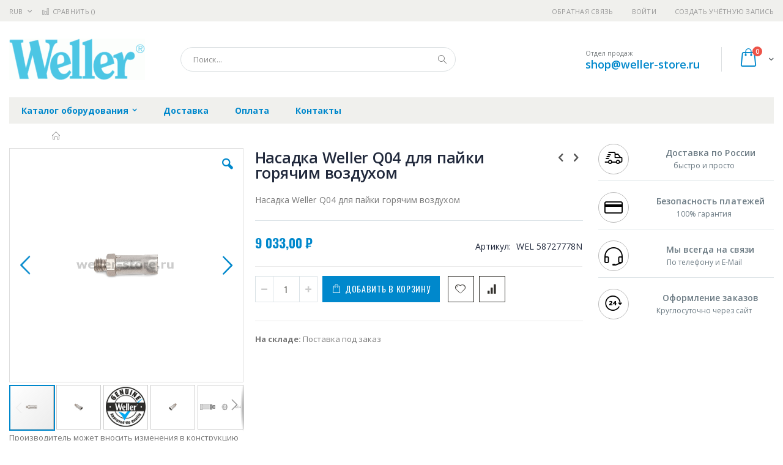

--- FILE ---
content_type: text/html; charset=UTF-8
request_url: https://weller-store.ru/soldering/weller-pajal-noe-oborudovanie/pajal-nye-zhala-i-nasadki/nasadki-dlja-termofenov/q-04-detail
body_size: 19752
content:
<!doctype html>
<html lang="ru">
    <head prefix="og: http://ogp.me/ns# fb: http://ogp.me/ns/fb# product: http://ogp.me/ns/product#">
        
        <meta charset="utf-8"/>
<meta name="title" content="Купить Насадка Weller Q04 для пайки горячим воздухом - цена, описание товара, технические характеристики, каталог производителя"/>
<meta name="description" content="Насадка Weller Q04 для пайки горячим воздухом"/>
<meta name="keywords" content="Насадка Weller Q04 для пайки горячим воздухом"/>
<meta name="robots" content="INDEX,FOLLOW"/>
<meta name="viewport" content="width=device-width, initial-scale=1, maximum-scale=1.0, user-scalable=no"/>
<meta name="format-detection" content="telephone=no"/>
<title>Купить Насадка Weller Q04 для пайки горячим воздухом - цена, описание товара, технические характеристики, каталог производителя  | weller-store.ru</title>
<link  rel="stylesheet" type="text/css"  media="all" href="https://weller-store.ru/static/version1756117118/frontend/Smartwave/porto_child/ru_RU/mage/calendar.css" />
<link  rel="stylesheet" type="text/css"  media="all" href="https://weller-store.ru/static/version1756117118/frontend/Smartwave/porto_child/ru_RU/css/styles-m.css" />
<link  rel="stylesheet" type="text/css"  media="all" href="https://weller-store.ru/static/version1756117118/frontend/Smartwave/porto_child/ru_RU/owl.carousel/assets/owl.carousel.css" />
<link  rel="stylesheet" type="text/css"  media="all" href="https://weller-store.ru/static/version1756117118/frontend/Smartwave/porto_child/ru_RU/fancybox/css/jquery.fancybox.css" />
<link  rel="stylesheet" type="text/css"  media="all" href="https://weller-store.ru/static/version1756117118/frontend/Smartwave/porto_child/ru_RU/icon-fonts/css/porto-icons-codes.css" />
<link  rel="stylesheet" type="text/css"  media="all" href="https://weller-store.ru/static/version1756117118/frontend/Smartwave/porto_child/ru_RU/icon-fonts/css/animation.css" />
<link  rel="stylesheet" type="text/css"  media="all" href="https://weller-store.ru/static/version1756117118/frontend/Smartwave/porto_child/ru_RU/font-awesome/css/font-awesome.min.css" />
<link  rel="stylesheet" type="text/css"  media="all" href="https://weller-store.ru/static/version1756117118/frontend/Smartwave/porto_child/ru_RU/MageWorx_SearchSuiteAutocomplete/css/searchsuiteautocomplete.css" />
<link  rel="stylesheet" type="text/css"  media="all" href="https://weller-store.ru/static/version1756117118/frontend/Smartwave/porto_child/ru_RU/mage/gallery/gallery.css" />
<link  rel="stylesheet" type="text/css"  media="screen and (min-width: 768px)" href="https://weller-store.ru/static/version1756117118/frontend/Smartwave/porto_child/ru_RU/css/styles-l.css" />
<link  rel="stylesheet" type="text/css"  media="print" href="https://weller-store.ru/static/version1756117118/frontend/Smartwave/porto_child/ru_RU/css/print.css" />




<link  rel="stylesheet" type="text/css" href="//fonts.googleapis.com/css?family=Shadows+Into+Light&display=swap" />
<link  rel="icon" type="image/x-icon" href="https://weller-store.ru/media/favicon/stores/13/weller_favi_32.png" />
<link  rel="shortcut icon" type="image/x-icon" href="https://weller-store.ru/media/favicon/stores/13/weller_favi_32.png" />
<link  rel="canonical" href="https://weller-store.ru/q-04-detail" />
        <link rel="stylesheet" href="//fonts.googleapis.com/css?family=Open+Sans%3A300%2C300italic%2C400%2C400italic%2C600%2C600italic%2C700%2C700italic%2C800%2C800italic&amp;v1&amp;subset=latin%2Clatin-ext&amp;display=swap" type="text/css" media="screen"/>
<link href="//fonts.googleapis.com/css?family=Oswald:300,400,700&amp;display=swap" rel="stylesheet">
<link href="//fonts.googleapis.com/css?family=Poppins:300,400,500,600,700&amp;display=swap" rel="stylesheet">
<link rel="stylesheet" href="//fonts.googleapis.com/css?family=Open+Sans%3A300%2C300italic%2C400%2C400italic%2C600%2C600italic%2C700%2C700italic%2C800%2C800italic&amp;v1&amp;subset=latin%2Clatin-ext&amp;display=swap" type="text/css" media="screen"/>
    <link rel="stylesheet" type="text/css" media="all" href="https://weller-store.ru/media/porto/web/bootstrap/css/bootstrap.optimized.min.css">
    <link rel="stylesheet" type="text/css" media="all" href="https://weller-store.ru/media/porto/web/css/animate.optimized.css">
<link rel="stylesheet" type="text/css" media="all" href="https://weller-store.ru/media/porto/web/css/header/type16.css">
<link rel="stylesheet" type="text/css" media="all" href="https://weller-store.ru/media/porto/web/css/custom.css">
<link rel="stylesheet" type="text/css" media="all" href="https://weller-store.ru/media/porto/configed_css/design_weller_view.css">
<link rel="stylesheet" type="text/css" media="all" href="https://weller-store.ru/media/porto/configed_css/settings_weller_view.css">


<!-- BEGIN GOOGLE ANALYTICS CODE -->

<!-- END GOOGLE ANALYTICS CODE -->
    </head>
    <body data-container="body"
          data-mage-init='{"loaderAjax": {}, "loader": { "icon": "https://weller-store.ru/static/version1756117118/frontend/Smartwave/porto_child/ru_RU/images/loader-2.gif"}}'
        itemtype="http://schema.org/Product" itemscope="itemscope" class="catalog-product-view product-type-default product-q-04-detail  categorypath-soldering-weller-pajal-noe-oborudovanie-pajal-nye-zhala-i-nasadki-nasadki-dlja-termofenov category-nasadki-dlja-termofenov layout-1280 wide page-layout-2columns-right">
        <div class="sticky-product hide no-sticky-header">
    <div class="container">
        <div class="sticky-image">
           <img class="product-image-photo default_image" src="https://weller-store.ru/media/catalog/product/cache/2040d46ae05bbb02e0a38322749d327a/w/e/weller_58727778n_1.jpg" alt="Насадка Weller Q04 для пайки горячим воздухом"/>
        </div>
        <div class="sticky-detail">
            <div class="product-name-area">
                <h2 class="product-name">Насадка Weller Q04 для пайки горячим воздухом</h2>
                <div class="product-info-price"></div>
            </div>
        </div>
                        <div class="actions">
            <button type="button"
                    title="Добавить в корзину"
                    class="action primary tocart" id="product-addtocart-button-clone">
                <span>Добавить в корзину</span>
            </button>
                    </div>
            </div>
</div>




    <noscript>
        <div class="message global noscript">
            <div class="content">
                <p>
                    <strong>Скорее всего в вашем браузере отключён JavaScript.</strong>
                    <span>Для наилучшего пользования нашим сайтом обязательно включите Javascript в вашем браузере.</span>
                </p>
            </div>
        </div>
    </noscript>



<div class="page-wrapper"><header class="page-header type16 header-newskin" >
    <div class="panel wrapper">
        <div class="panel header">
            <a class="action skip contentarea"
   href="#contentarea">
    <span>
        Перейти к содержанию    </span>
</a>
            <div class="switcher currency switcher-currency" id="switcher-currency">
    <strong class="label switcher-label"><span>Валюта</span></strong>
    <div class="actions dropdown options switcher-options">
        <div class="action toggle switcher-trigger" id="switcher-currency-trigger">
            <strong class="language-RUB">
                <span>RUB</span>
            </strong>
        </div>
        <ul class="dropdown switcher-dropdown" data-mage-init='{"dropdownDialog":{
            "appendTo":"#switcher-currency > .options",
            "triggerTarget":"#switcher-currency-trigger",
            "closeOnMouseLeave": false,
            "triggerClass":"active",
            "parentClass":"active",
            "buttons":null}}'>
                                                <li class="currency-GBP switcher-option">
                        <a href="#" data-post='{"action":"https:\/\/weller-store.ru\/directory\/currency\/switch\/","data":{"currency":"GBP","uenc":"aHR0cHM6Ly93ZWxsZXItc3RvcmUucnUvc29sZGVyaW5nL3dlbGxlci1wYWphbC1ub2Utb2JvcnVkb3ZhbmllL3BhamFsLW55ZS16aGFsYS1pLW5hc2Fka2kvbmFzYWRraS1kbGphLXRlcm1vZmVub3YvcS0wNC1kZXRhaWw,"}}'>GBP - британский фунт стерлингов</a>
                    </li>
                                                                <li class="currency-CNY switcher-option">
                        <a href="#" data-post='{"action":"https:\/\/weller-store.ru\/directory\/currency\/switch\/","data":{"currency":"CNY","uenc":"aHR0cHM6Ly93ZWxsZXItc3RvcmUucnUvc29sZGVyaW5nL3dlbGxlci1wYWphbC1ub2Utb2JvcnVkb3ZhbmllL3BhamFsLW55ZS16aGFsYS1pLW5hc2Fka2kvbmFzYWRraS1kbGphLXRlcm1vZmVub3YvcS0wNC1kZXRhaWw,"}}'>CNY - китайский юань</a>
                    </li>
                                                                <li class="currency-EUR switcher-option">
                        <a href="#" data-post='{"action":"https:\/\/weller-store.ru\/directory\/currency\/switch\/","data":{"currency":"EUR","uenc":"aHR0cHM6Ly93ZWxsZXItc3RvcmUucnUvc29sZGVyaW5nL3dlbGxlci1wYWphbC1ub2Utb2JvcnVkb3ZhbmllL3BhamFsLW55ZS16aGFsYS1pLW5hc2Fka2kvbmFzYWRraS1kbGphLXRlcm1vZmVub3YvcS0wNC1kZXRhaWw,"}}'>EUR - евро</a>
                    </li>
                                                                <li class="currency-JPY switcher-option">
                        <a href="#" data-post='{"action":"https:\/\/weller-store.ru\/directory\/currency\/switch\/","data":{"currency":"JPY","uenc":"aHR0cHM6Ly93ZWxsZXItc3RvcmUucnUvc29sZGVyaW5nL3dlbGxlci1wYWphbC1ub2Utb2JvcnVkb3ZhbmllL3BhamFsLW55ZS16aGFsYS1pLW5hc2Fka2kvbmFzYWRraS1kbGphLXRlcm1vZmVub3YvcS0wNC1kZXRhaWw,"}}'>JPY - японская иена</a>
                    </li>
                                                                                            <li class="currency-USD switcher-option">
                        <a href="#" data-post='{"action":"https:\/\/weller-store.ru\/directory\/currency\/switch\/","data":{"currency":"USD","uenc":"aHR0cHM6Ly93ZWxsZXItc3RvcmUucnUvc29sZGVyaW5nL3dlbGxlci1wYWphbC1ub2Utb2JvcnVkb3ZhbmllL3BhamFsLW55ZS16aGFsYS1pLW5hc2Fka2kvbmFzYWRraS1kbGphLXRlcm1vZmVub3YvcS0wNC1kZXRhaWw,"}}'>USD - доллар США</a>
                    </li>
                                    </ul>
    </div>
</div>
                        <ul class="header links">    <li class="greet welcome" data-bind="scope: 'customer'">
        <!-- ko if: customer().fullname  -->
        <span class="logged-in"
              data-bind="text: new String('Добро пожаловать, %1!').replace('%1', customer().fullname)">
        </span>
        <!-- /ko -->
        <!-- ko ifnot: customer().fullname  -->
        <span class="not-logged-in"
              data-bind='html:""'></span>
                <!-- /ko -->
    </li>
    
<li><a href="https://weller-store.ru/contact">Обратная связь</a></li><li class="item link compare " data-bind="scope: 'compareProducts'" data-role="compare-products-link">
    <a class="action compare" title="Сравнение товаров"
       data-bind="attr: {'href': compareProducts().listUrl}, css: {'': !compareProducts().count}"
    >
    	<em class="porto-icon-chart hidden-xs"></em>
        Сравнить        (<span class="counter qty" data-bind="text: compareProducts().countCaption"></span>)
    </a>
</li>

<li class="authorization-link" data-label="&#x0438;&#x043B;&#x0438;">
    <a href="https://weller-store.ru/customer/account/login/referer/aHR0cHM6Ly93ZWxsZXItc3RvcmUucnUvc29sZGVyaW5nL3dlbGxlci1wYWphbC1ub2Utb2JvcnVkb3ZhbmllL3BhamFsLW55ZS16aGFsYS1pLW5hc2Fka2kvbmFzYWRraS1kbGphLXRlcm1vZmVub3YvcS0wNC1kZXRhaWw%2C/">
        Войти    </a>
</li>
<li><a href="https://weller-store.ru/customer/account/create/" >Создать учётную запись</a></li></ul>        </div>
    </div>
    <div class="header content">
        <a class="logo" href="https://weller-store.ru/" title="https://weller-store.ru/">
        <img src="https://weller-store.ru/media/logo/stores/13/weller_logo.png"
             alt="https://weller-store.ru/"
             width="222"             height="68"        />
    </a>
    
<div data-block="minicart" class="minicart-wrapper">
    <a class="action showcart" href="https://weller-store.ru/checkout/cart/"
       data-bind="scope: 'minicart_content'">
        <span class="text">Cart</span>
        <span class="counter qty empty"
              data-bind="css: { empty: !!getCartParam('summary_count') == false }, blockLoader: isLoading">
            <span class="counter-number">
            <!-- ko if: getCartParam('summary_count') --><!-- ko text: getCartParam('summary_count') --><!-- /ko --><!-- /ko -->
            <!-- ko ifnot: getCartParam('summary_count') -->0<!-- /ko -->
            </span>
            <span class="counter-label">
                <!-- ko i18n: 'items' --><!-- /ko -->
            </span>
        </span>
    </a>
            <div class="block block-minicart empty"
             data-role="dropdownDialog"
             data-mage-init='{"dropdownDialog":{
                "appendTo":"[data-block=minicart]",
                "triggerTarget":".showcart",
                "timeout": "2000",
                "closeOnMouseLeave": false,
                "closeOnEscape": true,
                "triggerClass":"active",
                "parentClass":"active",
                "buttons":[]}}'>
            <div id="minicart-content-wrapper" data-bind="scope: 'minicart_content'">
                <!-- ko template: getTemplate() --><!-- /ko -->
            </div>
        </div>
        
    
</div>


    <span data-action="toggle-nav" class="action nav-toggle"><span>Туггл-Нав</span></span>
    <div class="block block-search">
    <div class="block block-title"><strong>Поиск</strong></div>
    <div class="block block-content">
        <form class="form minisearch" id="search_mini_form" action="https://weller-store.ru/catalogsearch/result/" method="get">
            <div class="field search">
                <label class="label" for="search" data-role="minisearch-label">
                    <span>Поиск</span>
                </label>
                <div class="control">
                    <input id="search"
                           data-mage-init='{"quickSearch":{
                                "formSelector":"#search_mini_form",
                                "url":"https://weller-store.ru/search/ajax/suggest/",
                                "destinationSelector":"#search_autocomplete"}
                           }'
                           type="text"
                           name="q"
                           value=""
                           placeholder="Поиск..."
                           class="input-text"
                           maxlength="128"
                           role="combobox"
                           aria-haspopup="false"
                           aria-autocomplete="both"
                           autocomplete="off"/>
                    <div id="search_autocomplete" class="search-autocomplete"></div>
                    <div class="nested">
    <a class="action advanced" href="https://weller-store.ru/catalogsearch/advanced/" data-action="advanced-search">
        Расширенный поиск    </a>
</div>

<div data-bind="scope: 'searchsuiteautocomplete_form'">
    <!-- ko template: getTemplate() --><!-- /ko -->
</div>

                </div>
            </div>
            <div class="actions">
                <button type="submit"
                        title="Поиск"
                        class="action search">
                    <span>Поиск</span>
                </button>
            </div>
        </form>
    </div>
</div>
    <div class="custom-block"><span style="margin-top:4px;color:#787d7f;display:block;">Отдел продаж<br><b style="color:#606669;font-size:18px;font-weight:600;display:block;line-height:27px;"><a href="mailto:shop@weller-store.ru" target="_blank">shop@weller-store.ru</a></b></span></div>    </div>
        <div class="sections nav-sections">
                <div class="section-items nav-sections-items"
             data-mage-init='{"tabs":{"openedState":"active"}}'>
                                            <div class="section-item-title nav-sections-item-title"
                     data-role="collapsible">
                    <a class="nav-sections-item-switch"
                       data-toggle="switch" href="#store.menu">
                        Меню                    </a>
                </div>
                <div class="section-item-content nav-sections-item-content"
                     id="store.menu"
                     data-role="content">
                    
<nav class="navigation sw-megamenu " role="navigation">
    <ul>
        <li class="ui-menu-item level0 classic parent "><div class="open-children-toggle"></div><a href="https://weller-store.ru/katalog-oborudovanija" class="level-top" title="Каталог оборудования"><span>Каталог оборудования</span></a><div class="level0 submenu"><div class="row"><ul class="subchildmenu "><li class="ui-menu-item level1 parent "><div class="open-children-toggle"></div><a href="https://weller-store.ru/katalog-oborudovanija/pajal-nye-stancii" title="Паяльные станции"><span>Паяльные станции</span></a><ul class="subchildmenu "><li class="ui-menu-item level2 "><a href="https://weller-store.ru/katalog-oborudovanija/pajal-nye-stancii/montazhnye-pajal-nye-stancii" title="Монтажные паяльные станции"><span>Монтажные паяльные станции</span></a></li><li class="ui-menu-item level2 "><a href="https://weller-store.ru/katalog-oborudovanija/pajal-nye-stancii/termovozdushnye-stancii" title="Термовоздушные станции"><span>Термовоздушные станции</span></a></li><li class="ui-menu-item level2 "><a href="https://weller-store.ru/katalog-oborudovanija/pajal-nye-stancii/demontazhnye-stancii" title="Демонтажные станции"><span>Демонтажные станции</span></a></li><li class="ui-menu-item level2 "><a href="https://weller-store.ru/katalog-oborudovanija/pajal-nye-stancii/remontnye-pajal-nye-stancii" title="Ремонтные паяльные станции"><span>Ремонтные паяльные станции</span></a></li><li class="ui-menu-item level2 "><a href="https://weller-store.ru/katalog-oborudovanija/pajal-nye-stancii/bloki-upravlenija" title="Блоки управления"><span>Блоки управления</span></a></li><li class="ui-menu-item level2 "><a href="https://weller-store.ru/katalog-oborudovanija/pajal-nye-stancii/montazhnye-pajal-nye-stancii-dlja-bga-qfp-komponentov" title="Монтажные паяльные станции для BGA-QFP компонентов"><span>Монтажные паяльные станции для BGA-QFP компонентов</span></a></li></ul></li><li class="ui-menu-item level1 "><a href="https://weller-store.ru/katalog-oborudovanija/snjatoe-s-proizvodstva-oborudovanie" title="Снятое с производства оборудование"><span>Снятое с производства оборудование</span></a></li><li class="ui-menu-item level1 parent "><div class="open-children-toggle"></div><a href="https://weller-store.ru/katalog-oborudovanija/pajal-niki" title="Паяльники"><span>Паяльники</span></a><ul class="subchildmenu "><li class="ui-menu-item level2 "><a href="https://weller-store.ru/katalog-oborudovanija/pajal-niki/demontazhnye-pajal-niki" title="Демонтажные паяльники"><span>Демонтажные паяльники</span></a></li><li class="ui-menu-item level2 "><a href="https://weller-store.ru/katalog-oborudovanija/pajal-niki/gazovye-pajal-niki" title="Газовые паяльники"><span>Газовые паяльники</span></a></li><li class="ui-menu-item level2 "><a href="https://weller-store.ru/katalog-oborudovanija/pajal-niki/nizkovol-tnye-pajal-niki" title="Низковольтные паяльники"><span>Низковольтные паяльники</span></a></li><li class="ui-menu-item level2 "><a href="https://weller-store.ru/katalog-oborudovanija/pajal-niki/nizkovol-tnye-pincety" title="Низковольтные пинцеты"><span>Низковольтные пинцеты</span></a></li><li class="ui-menu-item level2 "><a href="https://weller-store.ru/katalog-oborudovanija/pajal-niki/pajal-niki-dlja-pajal-nyh-stancij" title="Паяльники для паяльных станций"><span>Паяльники для паяльных станций</span></a></li><li class="ui-menu-item level2 "><a href="https://weller-store.ru/katalog-oborudovanija/pajal-niki/pajal-niki-s-dymoulavlivatelem" title="Паяльники с дымоулавливателем"><span>Паяльники с дымоулавливателем</span></a></li><li class="ui-menu-item level2 "><a href="https://weller-store.ru/katalog-oborudovanija/pajal-niki/setevye-pajal-niki" title="Сетевые паяльники"><span>Сетевые паяльники</span></a></li><li class="ui-menu-item level2 "><a href="https://weller-store.ru/katalog-oborudovanija/pajal-niki/termofeny" title="Термофены"><span>Термофены</span></a></li><li class="ui-menu-item level2 "><a href="https://weller-store.ru/katalog-oborudovanija/pajal-niki/nagrevatel-nye-jelementy" title="Нагревательные элементы"><span>Нагревательные элементы</span></a></li></ul></li><li class="ui-menu-item level1 "><a href="https://weller-store.ru/katalog-oborudovanija/podstavki-dlja-pajal-nikov" title="Подставки для паяльников"><span>Подставки для паяльников</span></a></li><li class="ui-menu-item level1 parent "><div class="open-children-toggle"></div><a href="https://weller-store.ru/katalog-oborudovanija/aksessuary-dlja-pajki" title="Аксессуары для пайки"><span>Аксессуары для пайки</span></a><ul class="subchildmenu "><li class="ui-menu-item level2 "><a href="https://weller-store.ru/katalog-oborudovanija/aksessuary-dlja-pajki/olovootsosy-i-vspomogatel-nye-ustrojstva" title="Оловоотсосы и вспомогательные устройства"><span>Оловоотсосы и вспомогательные устройства</span></a></li><li class="ui-menu-item level2 "><a href="https://weller-store.ru/katalog-oborudovanija/aksessuary-dlja-pajki/ustrojstva-dlja-termoobzhiga" title="Устройства для термообжига"><span>Устройства для термообжига</span></a></li><li class="ui-menu-item level2 "><a href="https://weller-store.ru/katalog-oborudovanija/aksessuary-dlja-pajki/pajal-nye-vanny" title="Паяльные ванны"><span>Паяльные ванны</span></a></li><li class="ui-menu-item level2 "><a href="https://weller-store.ru/katalog-oborudovanija/aksessuary-dlja-pajki/nagrevatel-nye-plastiny" title="Нагревательные пластины"><span>Нагревательные пластины</span></a></li><li class="ui-menu-item level2 "><a href="https://weller-store.ru/katalog-oborudovanija/aksessuary-dlja-pajki/temperaturnye-izmeriteli-i-kalibratory" title="Температурные измерители и Калибраторы"><span>Температурные измерители и Калибраторы</span></a></li><li class="ui-menu-item level2 "><a href="https://weller-store.ru/katalog-oborudovanija/aksessuary-dlja-pajki/derzhateli-plat" title="Держатели плат"><span>Держатели плат</span></a></li><li class="ui-menu-item level2 "><a href="https://weller-store.ru/katalog-oborudovanija/aksessuary-dlja-pajki/rashodnye-materialy-dlja-pajki" title="Расходные материалы для пайки"><span>Расходные материалы для пайки</span></a></li><li class="ui-menu-item level2 "><a href="https://weller-store.ru/katalog-oborudovanija/aksessuary-dlja-pajki/udliniteli" title="Удлинители"><span>Удлинители</span></a></li><li class="ui-menu-item level2 "><a href="https://weller-store.ru/katalog-oborudovanija/aksessuary-dlja-pajki/dozirujuschie-pribory" title="Дозирующие приборы"><span>Дозирующие приборы</span></a></li><li class="ui-menu-item level2 parent "><div class="open-children-toggle"></div><a href="https://weller-store.ru/katalog-oborudovanija/aksessuary-dlja-pajki/prochee" title="Прочее"><span>Прочее</span></a></li></ul></li><li class="ui-menu-item level1 parent "><div class="open-children-toggle"></div><a href="https://weller-store.ru/katalog-oborudovanija/dymoudalenie-i-fil-tracija" title="Дымоудаление и фильтрация"><span>Дымоудаление и фильтрация</span></a><ul class="subchildmenu "><li class="ui-menu-item level2 "><a href="https://weller-store.ru/katalog-oborudovanija/dymoudalenie-i-fil-tracija/aksessuary-dlja-ustanovki" title="Аксессуары для установки"><span>Аксессуары для установки</span></a></li><li class="ui-menu-item level2 "><a href="https://weller-store.ru/katalog-oborudovanija/dymoudalenie-i-fil-tracija/dymoulavlivajuschie-sistemy" title="Дымоулавливающие системы"><span>Дымоулавливающие системы</span></a></li><li class="ui-menu-item level2 "><a href="https://weller-store.ru/katalog-oborudovanija/dymoudalenie-i-fil-tracija/prjamaja-vytjazhka" title="Прямая вытяжка"><span>Прямая вытяжка</span></a></li><li class="ui-menu-item level2 "><a href="https://weller-store.ru/katalog-oborudovanija/dymoudalenie-i-fil-tracija/dymoudalenie-s-rabochego-mesta" title="Дымоудаление с рабочего места"><span>Дымоудаление с рабочего места</span></a></li><li class="ui-menu-item level2 "><a href="https://weller-store.ru/katalog-oborudovanija/dymoudalenie-i-fil-tracija/vytjazhnye-kamery" title="Вытяжные камеры"><span>Вытяжные камеры</span></a></li><li class="ui-menu-item level2 "><a href="https://weller-store.ru/katalog-oborudovanija/dymoudalenie-i-fil-tracija/fil-try-dlja-dymoulovitelej" title="Фильтры для дымоуловителей"><span>Фильтры для дымоуловителей</span></a></li></ul></li><li class="ui-menu-item level1 parent "><div class="open-children-toggle"></div><a href="https://weller-store.ru/katalog-oborudovanija/pajal-nye-zhala-i-nasadki" title="Паяльные жала и насадки"><span>Паяльные жала и насадки</span></a><ul class="subchildmenu "><li class="ui-menu-item level2 parent "><div class="open-children-toggle"></div><a href="https://weller-store.ru/katalog-oborudovanija/pajal-nye-zhala-i-nasadki/pajal-nye-zhala" title="Паяльные жала"><span>Паяльные жала</span></a></li><li class="ui-menu-item level2 "><a href="https://weller-store.ru/katalog-oborudovanija/pajal-nye-zhala-i-nasadki/zhala-dlja-gazovyh-pajal-nikov" title="Жала для газовых паяльников"><span>Жала для газовых паяльников</span></a></li><li class="ui-menu-item level2 parent "><div class="open-children-toggle"></div><a href="https://weller-store.ru/katalog-oborudovanija/pajal-nye-zhala-i-nasadki/nasadki-dlja-vypajki-i-udalenija-pripoja" title="Насадки для выпайки и удаления припоя"><span>Насадки для выпайки и удаления припоя</span></a></li><li class="ui-menu-item level2 parent "><div class="open-children-toggle"></div><a href="https://weller-store.ru/katalog-oborudovanija/pajal-nye-zhala-i-nasadki/pajal-nye-zhala-dlja-pincetov" title="Паяльные жала для пинцетов"><span>Паяльные жала для пинцетов</span></a></li><li class="ui-menu-item level2 parent "><div class="open-children-toggle"></div><a href="https://weller-store.ru/katalog-oborudovanija/pajal-nye-zhala-i-nasadki/nasadki-dlja-termofenov" title="Насадки для термофенов"><span>Насадки для термофенов</span></a></li><li class="ui-menu-item level2 "><a href="https://weller-store.ru/katalog-oborudovanija/pajal-nye-zhala-i-nasadki/pajal-nye-golovki" title="Паяльные головки"><span>Паяльные головки</span></a></li><li class="ui-menu-item level2 "><a href="https://weller-store.ru/katalog-oborudovanija/pajal-nye-zhala-i-nasadki/barreli-dlja-pajal-nikov" title="Баррели для паяльников"><span>Баррели для паяльников</span></a></li><li class="ui-menu-item level2 "><a href="https://weller-store.ru/katalog-oborudovanija/pajal-nye-zhala-i-nasadki/dozirujuschie-igly" title="Дозирующие иглы"><span>Дозирующие иглы</span></a></li><li class="ui-menu-item level2 "><a href="https://weller-store.ru/katalog-oborudovanija/pajal-nye-zhala-i-nasadki/termonozhi-dlja-zachistki-provodov" title="Термоножи для зачистки проводов"><span>Термоножи для зачистки проводов</span></a></li><li class="ui-menu-item level2 "><a href="https://weller-store.ru/katalog-oborudovanija/pajal-nye-zhala-i-nasadki/termovozdushnye-nasadki" title="Термовоздушные насадки"><span>Термовоздушные насадки</span></a></li></ul></li><li class="ui-menu-item level1 parent "><div class="open-children-toggle"></div><a href="https://weller-store.ru/katalog-oborudovanija/jelektromontazhnye-instrumenty-erem" title="Электромонтажные инструменты Erem"><span>Электромонтажные инструменты Erem</span></a><ul class="subchildmenu "><li class="ui-menu-item level2 "><a href="https://weller-store.ru/katalog-oborudovanija/jelektromontazhnye-instrumenty-erem/smd-pincety" title="SMD пинцеты"><span>SMD пинцеты</span></a></li><li class="ui-menu-item level2 "><a href="https://weller-store.ru/katalog-oborudovanija/jelektromontazhnye-instrumenty-erem/pincety-dlja-zachistki" title="Пинцеты для зачистки"><span>Пинцеты для зачистки</span></a></li><li class="ui-menu-item level2 "><a href="https://weller-store.ru/katalog-oborudovanija/jelektromontazhnye-instrumenty-erem/fiksirujuschie-pincety" title="Фиксирующие пинцеты"><span>Фиксирующие пинцеты</span></a></li><li class="ui-menu-item level2 "><a href="https://weller-store.ru/katalog-oborudovanija/jelektromontazhnye-instrumenty-erem/nabory-pincetov" title="Наборы пинцетов"><span>Наборы пинцетов</span></a></li><li class="ui-menu-item level2 "><a href="https://weller-store.ru/katalog-oborudovanija/jelektromontazhnye-instrumenty-erem/precizionnye-pincety" title="Прецизионные пинцеты"><span>Прецизионные пинцеты</span></a></li><li class="ui-menu-item level2 "><a href="https://weller-store.ru/katalog-oborudovanija/jelektromontazhnye-instrumenty-erem/rezhuschie-pincety" title="Режущие пинцеты"><span>Режущие пинцеты</span></a></li><li class="ui-menu-item level2 "><a href="https://weller-store.ru/katalog-oborudovanija/jelektromontazhnye-instrumenty-erem/pincety-dlja-zahvata-vafel" title="Пинцеты для захвата "вафель""><span>Пинцеты для захвата "вафель"</span></a></li><li class="ui-menu-item level2 "><a href="https://weller-store.ru/katalog-oborudovanija/jelektromontazhnye-instrumenty-erem/vakuumnye-manipuljatory" title="Вакуумные манипуляторы"><span>Вакуумные манипуляторы</span></a></li><li class="ui-menu-item level2 "><a href="https://weller-store.ru/katalog-oborudovanija/jelektromontazhnye-instrumenty-erem/kusachki-i-ploskogubcy" title="Кусачки и плоскогубцы"><span>Кусачки и плоскогубцы</span></a></li><li class="ui-menu-item level2 "><a href="https://weller-store.ru/katalog-oborudovanija/jelektromontazhnye-instrumenty-erem/bokorezy" title="Бокорезы"><span>Бокорезы</span></a></li><li class="ui-menu-item level2 "><a href="https://weller-store.ru/katalog-oborudovanija/jelektromontazhnye-instrumenty-erem/passatizhi-i-kruglogubcy" title="Пассатижи и круглогубцы"><span>Пассатижи и круглогубцы</span></a></li><li class="ui-menu-item level2 "><a href="https://weller-store.ru/katalog-oborudovanija/jelektromontazhnye-instrumenty-erem/nabory-instrumentov" title="Наборы инструментов"><span>Наборы инструментов</span></a></li></ul></li><li class="ui-menu-item level1 parent "><div class="open-children-toggle"></div><a href="https://weller-store.ru/katalog-oborudovanija/jelektricheskie-otvertki" title="Электрические отвертки"><span>Электрические отвертки</span></a><ul class="subchildmenu "><li class="ui-menu-item level2 "><a href="https://weller-store.ru/katalog-oborudovanija/jelektricheskie-otvertki/otvertki" title="Отвертки"><span>Отвертки</span></a></li></ul></li><li class="ui-menu-item level1 "><a href="https://weller-store.ru/katalog-oborudovanija/prochee" title="Прочее"><span>Прочее</span></a></li></ul></div></div></li><li class="ui-menu-item level0 classic "><a href="https://weller-store.ru/delivery" class="level-top" title="Доставка"><span>Доставка</span></a></li><li class="ui-menu-item level0 classic "><a href="https://weller-store.ru/payment" class="level-top" title="Оплата"><span>Оплата</span></a></li><li class="ui-menu-item level0 classic "><a href="https://weller-store.ru/contacts" class="level-top" title="Контакты"><span>Контакты</span></a></li>    </ul>
</nav>


                </div>
                                            <div class="section-item-title nav-sections-item-title"
                     data-role="collapsible">
                    <a class="nav-sections-item-switch"
                       data-toggle="switch" href="#store.links">
                        Учётная запись                    </a>
                </div>
                <div class="section-item-content nav-sections-item-content"
                     id="store.links"
                     data-role="content">
                    <!-- Account links -->                </div>
                                            <div class="section-item-title nav-sections-item-title"
                     data-role="collapsible">
                    <a class="nav-sections-item-switch"
                       data-toggle="switch" href="#store.settings">
                        Настройки                    </a>
                </div>
                <div class="section-item-content nav-sections-item-content"
                     id="store.settings"
                     data-role="content">
                    <div class="switcher currency switcher-currency" id="switcher-currency-nav">
    <strong class="label switcher-label"><span>Валюта</span></strong>
    <div class="actions dropdown options switcher-options">
        <div class="action toggle switcher-trigger" id="switcher-currency-trigger-nav">
            <strong class="language-RUB">
                <span>RUB</span>
            </strong>
        </div>
        <ul class="dropdown switcher-dropdown" data-mage-init='{"dropdownDialog":{
            "appendTo":"#switcher-currency-nav > .options",
            "triggerTarget":"#switcher-currency-trigger-nav",
            "closeOnMouseLeave": false,
            "triggerClass":"active",
            "parentClass":"active",
            "buttons":null}}'>
                                                <li class="currency-GBP switcher-option">
                        <a href="#" data-post='{"action":"https:\/\/weller-store.ru\/directory\/currency\/switch\/","data":{"currency":"GBP","uenc":"aHR0cHM6Ly93ZWxsZXItc3RvcmUucnUvc29sZGVyaW5nL3dlbGxlci1wYWphbC1ub2Utb2JvcnVkb3ZhbmllL3BhamFsLW55ZS16aGFsYS1pLW5hc2Fka2kvbmFzYWRraS1kbGphLXRlcm1vZmVub3YvcS0wNC1kZXRhaWw,"}}'>GBP - британский фунт стерлингов</a>
                    </li>
                                                                <li class="currency-CNY switcher-option">
                        <a href="#" data-post='{"action":"https:\/\/weller-store.ru\/directory\/currency\/switch\/","data":{"currency":"CNY","uenc":"aHR0cHM6Ly93ZWxsZXItc3RvcmUucnUvc29sZGVyaW5nL3dlbGxlci1wYWphbC1ub2Utb2JvcnVkb3ZhbmllL3BhamFsLW55ZS16aGFsYS1pLW5hc2Fka2kvbmFzYWRraS1kbGphLXRlcm1vZmVub3YvcS0wNC1kZXRhaWw,"}}'>CNY - китайский юань</a>
                    </li>
                                                                <li class="currency-EUR switcher-option">
                        <a href="#" data-post='{"action":"https:\/\/weller-store.ru\/directory\/currency\/switch\/","data":{"currency":"EUR","uenc":"aHR0cHM6Ly93ZWxsZXItc3RvcmUucnUvc29sZGVyaW5nL3dlbGxlci1wYWphbC1ub2Utb2JvcnVkb3ZhbmllL3BhamFsLW55ZS16aGFsYS1pLW5hc2Fka2kvbmFzYWRraS1kbGphLXRlcm1vZmVub3YvcS0wNC1kZXRhaWw,"}}'>EUR - евро</a>
                    </li>
                                                                <li class="currency-JPY switcher-option">
                        <a href="#" data-post='{"action":"https:\/\/weller-store.ru\/directory\/currency\/switch\/","data":{"currency":"JPY","uenc":"aHR0cHM6Ly93ZWxsZXItc3RvcmUucnUvc29sZGVyaW5nL3dlbGxlci1wYWphbC1ub2Utb2JvcnVkb3ZhbmllL3BhamFsLW55ZS16aGFsYS1pLW5hc2Fka2kvbmFzYWRraS1kbGphLXRlcm1vZmVub3YvcS0wNC1kZXRhaWw,"}}'>JPY - японская иена</a>
                    </li>
                                                                                            <li class="currency-USD switcher-option">
                        <a href="#" data-post='{"action":"https:\/\/weller-store.ru\/directory\/currency\/switch\/","data":{"currency":"USD","uenc":"aHR0cHM6Ly93ZWxsZXItc3RvcmUucnUvc29sZGVyaW5nL3dlbGxlci1wYWphbC1ub2Utb2JvcnVkb3ZhbmllL3BhamFsLW55ZS16aGFsYS1pLW5hc2Fka2kvbmFzYWRraS1kbGphLXRlcm1vZmVub3YvcS0wNC1kZXRhaWw,"}}'>USD - доллар США</a>
                    </li>
                                    </ul>
    </div>
</div>
                </div>
                    </div>
    </div>
</header><div class="breadcrumbs">
    <ul class="items">
                    <li class="item home">
                            <a href="https://weller-store.ru/"
                   title="&#x041F;&#x0435;&#x0440;&#x0435;&#x0439;&#x0442;&#x0438;&#x20;&#x043D;&#x0430;&#x20;&#x0433;&#x043B;&#x0430;&#x0432;&#x043D;&#x0443;&#x044E;&#x20;&#x0441;&#x0442;&#x0440;&#x0430;&#x043D;&#x0438;&#x0446;&#x0443;">
                    Главная                </a>
                        </li>
            </ul>
</div>
<main id="maincontent" class="page-main"><a id="contentarea" tabindex="-1"></a>
<div class="page messages"><div data-placeholder="messages"></div>
<div data-bind="scope: 'messages'">
    <!-- ko if: cookieMessages && cookieMessages.length > 0 -->
    <div role="alert" data-bind="foreach: { data: cookieMessages, as: 'message' }" class="messages">
        <div data-bind="attr: {
            class: 'message-' + message.type + ' ' + message.type + ' message',
            'data-ui-id': 'message-' + message.type
        }">
            <div data-bind="html: message.text"></div>
        </div>
    </div>
    <!-- /ko -->
    <!-- ko if: messages().messages && messages().messages.length > 0 -->
    <div role="alert" data-bind="foreach: { data: messages().messages, as: 'message' }" class="messages">
        <div data-bind="attr: {
            class: 'message-' + message.type + ' ' + message.type + ' message',
            'data-ui-id': 'message-' + message.type
        }">
            <div data-bind="html: message.text"></div>
        </div>
    </div>
    <!-- /ko -->
</div>

</div><div class="columns"><div class="column main">    
	<meta itemprop="name" content="Насадка Weller Q04 для пайки горячим воздухом" />
	<link itemprop="image" href="https://weller-store.ru/media/catalog/product/cache/17618b0fc6533ae887e019c09c10c812/w/e/weller_58727778n_1.jpg" />
	<meta itemprop="description" content="Насадка Weller Q04 для пайки горячим воздухом" />
	<meta itemprop="sku" content="WEL 58727778N" />
	<meta itemprop="mpn" content="T0058727778N" />
	<meta itemprop="brand" content="Weller" />

		
	<div itemprop="offers" itemscope itemtype="http://schema.org/Offer">
		<meta itemprop="url" content="https://weller-store.ru/q-04-detail" />
		<meta itemprop="priceCurrency" content="RUB" />
		<meta itemprop="price" content="9033" />
		<link itemprop="availability" href="http://schema.org/PreOrder" />		
		<meta itemprop="priceValidUntil" content="2026-12-31" />
	</div>

<div class="product media"><a id="gallery-prev-area" tabindex="-1"></a>
<div class="action-skip-wrapper"><a class="action skip gallery-next-area"
   href="#gallery-next-area">
    <span>
        Skip to the end of the images gallery    </span>
</a>
</div><div class="gallery-placeholder _block-content-loading" data-gallery-role="gallery-placeholder">
    <div data-role="loader" class="loading-mask">
        <div class="loader">
            <img src="https://weller-store.ru/static/version1756117118/frontend/Smartwave/porto_child/ru_RU/images/loader-1.gif"
                 alt="Загружается...">
        </div>
    </div>
</div>



<div class="view-notification">Производитель может вносить изменения в конструкцию и технические характеристики.﻿ Внешний вид товара может отличаться</div>

<div class="action-skip-wrapper"><a class="action skip gallery-prev-area"
   href="#gallery-prev-area">
    <span>
        Skip to the beginning of the images gallery    </span>
</a>
</div><a id="gallery-next-area" tabindex="-1"></a>
</div><div class="product-info-main"><div class="prev-next-products">
            <div class="product-nav product-prev">
        <a href="https://weller-store.ru/q-02-detail" title="Previous Product"><em class="porto-icon-left-open"></em></a>
        <div class="product-pop theme-border-color">
            <img class="product-image" src="https://weller-store.ru/media/catalog/product/cache/a863f980631c85ad0167e80712df27af/w/e/weller_58727777n_1.jpg" alt="Насадка Weller Q02 для пайки горячим воздухом"/>
            <h3 class="product-name">Насадка Weller Q02 для пайки горячим воздухом</h3>
        </div>
    </div>
                <div class="product-nav product-next">
        <a href="https://weller-store.ru/q-06-detail" title="Next Product"><em class="porto-icon-right-open"></em></a>
        <div class="product-pop theme-border-color">
            <img class="product-image" src="https://weller-store.ru/media/catalog/product/cache/a863f980631c85ad0167e80712df27af/w/e/weller_58727780n_1.jpg" alt="Насадка Weller Q06 для пайки горячим воздухом"/>
            <h3 class="product-name">Насадка Weller Q06 для пайки горячим воздухом</h3>
        </div>
    </div>
    </div>
<div class="page-title-wrapper&#x20;product">
    <h1 class="page-title"
                >
        <span class="base" data-ui-id="page-title-wrapper" itemprop="name">Насадка Weller Q04 для пайки горячим воздухом</span>    </h1>
    </div>

<div class="product attribute overview">
        <div class="value" itemprop="description">Насадка Weller Q04 для пайки горячим воздухом</div>
</div>
<div class="product-info-price"><div class="price-box price-final_price" data-role="priceBox" data-product-id="36862" data-price-box="product-id-36862">

		    

<span class="price-container price-final_price&#x20;tax">
        <span  id="product-price-36862"                data-price-amount="9033"
        data-price-type="finalPrice"
        class="price-wrapper "
    ><span class="price">9 033,00 ₽</span></span>
    </span>
	
</div><div class="product-info-stock-sku">
<div class="product attribute sku">
            <strong class="type">Артикул</strong>
        <div class="value" itemprop="sku">WEL 58727778N</div>
</div>
</div></div>

<div class="product-add-form">
    <form data-product-sku="WEL&#x20;58727778N"
          action="https://weller-store.ru/checkout/cart/add/uenc/aHR0cHM6Ly93ZWxsZXItc3RvcmUucnUvc29sZGVyaW5nL3dlbGxlci1wYWphbC1ub2Utb2JvcnVkb3ZhbmllL3BhamFsLW55ZS16aGFsYS1pLW5hc2Fka2kvbmFzYWRraS1kbGphLXRlcm1vZmVub3YvcS0wNC1kZXRhaWw%2C/product/36862/" method="post"
          id="product_addtocart_form">
        <input type="hidden" name="product" value="36862" />
        <input type="hidden" name="selected_configurable_option" value="" />
        <input type="hidden" name="related_product" id="related-products-field" value="" />
        <input type="hidden" name="item"  value="36862" />
        <input name="form_key" type="hidden" value="RpBoZxQqSJe6asVV" />                            <div class="box-tocart">
        <div class="fieldset">
                <div class="field qty">
            <label class="label" for="qty"><span>Кол-во:</span></label>
            <div class="control">
                <input type="number"
                       name="qty"
                       id="qty"
                       maxlength="12"
                       value="1"
                       title="Кол-во" class="input-text qty"
                       data-validate="{&quot;required-number&quot;:true,&quot;validate-item-quantity&quot;:{&quot;minAllowed&quot;:1,&quot;maxAllowed&quot;:10000}}"
                       />
                <div class="qty-changer">
                    <a href="javascript:void(0)" class="qty-inc"><i class="porto-icon-up-dir"></i></a>
                    <a href="javascript:void(0)" class="qty-dec"><i class="porto-icon-down-dir"></i></a>
                </div>
            </div>
        </div>
                <div class="actions">
            <button type="submit"
                    title="Добавить в корзину"
                    class="action primary tocart"
                    id="product-addtocart-button">
                <span>Добавить в корзину</span>
            </button>
                    </div>
    </div>
</div>

        
                    </form>
</div>


<div class="product-social-links"><div class="product-addto-links" data-role="add-to-links">
        <a href="#"
       class="action towishlist"
       data-post='{"action":"https:\/\/weller-store.ru\/wishlist\/index\/add\/","data":{"product":36862,"uenc":"aHR0cHM6Ly93ZWxsZXItc3RvcmUucnUvc29sZGVyaW5nL3dlbGxlci1wYWphbC1ub2Utb2JvcnVkb3ZhbmllL3BhamFsLW55ZS16aGFsYS1pLW5hc2Fka2kvbmFzYWRraS1kbGphLXRlcm1vZmVub3YvcS0wNC1kZXRhaWw,"}}'
       data-action="add-to-wishlist"><span>Хочу!</span></a>


<a href="#" data-post='{"action":"https:\/\/weller-store.ru\/catalog\/product_compare\/add\/","data":{"product":"36862","uenc":"aHR0cHM6Ly93ZWxsZXItc3RvcmUucnUvc29sZGVyaW5nL3dlbGxlci1wYWphbC1ub2Utb2JvcnVkb3ZhbmllL3BhamFsLW55ZS16aGFsYS1pLW5hc2Fka2kvbmFzYWRraS1kbGphLXRlcm1vZmVub3YvcS0wNC1kZXRhaWw,"}}'
        data-role="add-to-links"
        class="action tocompare"><span>Добавить в сравнение</span></a>

</div>
<div class="dist_store"><strong>На складе:</strong> Поставка под заказ</div></div></div><div class="clearer"></div>                    <div class="product info detailed sticky ">
                				<div class="product data items" data-mage-init='{"tabs":{"openedState":"active"}}'>
																	<h3> Подробности</h2>
						<div class="data item content" id="description">
							
<div class="product attribute description">
        <div class="value" ><p>Насадка для пайки горячим воздухом с пластиной предварительного нагрева.</p> <ul> <li>Длина, мм: 6,0</li> <li>Ширина, мм: 9,0</li> <li>Совместимость с паяльниками: HAP 1, HAP 200</li> <li>Четырёхсторонний нагрев</li> </ul></div>
</div>
						</div>
																	<h3> Дополнительная информация</h2>
						<div class="data item content" id="additional">
							    <div class="additional-attributes-wrapper table-wrapper">
        <table class="data table additional-attributes" id="product-attribute-specs-table">
            <caption class="table-caption">Дополнительная информация</caption>
            <tbody>
                            <tr>
                    <th class="col label" scope="row">Производитель</th>
                    <td class="col data" data-th="&#x041F;&#x0440;&#x043E;&#x0438;&#x0437;&#x0432;&#x043E;&#x0434;&#x0438;&#x0442;&#x0435;&#x043B;&#x044C;">Weller</td>
                </tr>
                            <tr>
                    <th class="col label" scope="row">Артикул производителя</th>
                    <td class="col data" data-th="&#x0410;&#x0440;&#x0442;&#x0438;&#x043A;&#x0443;&#x043B;&#x20;&#x043F;&#x0440;&#x043E;&#x0438;&#x0437;&#x0432;&#x043E;&#x0434;&#x0438;&#x0442;&#x0435;&#x043B;&#x044F;">T0058727778N</td>
                </tr>
                            <tr>
                    <th class="col label" scope="row">Производство</th>
                    <td class="col data" data-th="&#x041F;&#x0440;&#x043E;&#x0438;&#x0437;&#x0432;&#x043E;&#x0434;&#x0441;&#x0442;&#x0432;&#x043E;">Германия</td>
                </tr>
                        </tbody>
        </table>
    </div>
						</div>
									</div>
                
                </div>
    <input name="form_key" type="hidden" value="RpBoZxQqSJe6asVV" /><div id="authenticationPopup" data-bind="scope:'authenticationPopup'" style="display: none;">
    
    <!-- ko template: getTemplate() --><!-- /ko -->
    
</div>






</div><div class="sidebar sidebar-additional"><div class="custom-block custom-block-1" style="text-align:center;">
    <div><em class="porto-icon-shipping"></em>
        <h3>Доставка по России</h3>
        <p>быстро и просто</p></div>
    <div><em class="porto-icon-credit-card"></em>
        <h3>Безопасность платежей</h3>
        <p>100% гарантия</p></div>
    <div><em class="porto-icon-earphones-alt"></em>
        <h3>Мы всегда на связи</h3>
        <p>По телефону и E-Mail</p></div>
    <div><em class="porto-icon-support"></em>
        <h3>Оформление заказов</h3>
        <p>Круглосуточно через сайт</p></div>
</div>
<br>

<!--
/**
 * Copyright &copy; Magento, Inc. All rights reserved.
 * See COPYING.txt for license details.
 */
--><div class="admin__data-grid-outer-wrap" data-bind="scope: 'widget_recently_viewed.widget_recently_viewed'">
    <div data-role="spinner" data-component="widget_recently_viewed.widget_recently_viewed.widget_columns" class="admin__data-grid-loading-mask">
        <div class="spinner">
            <span></span><span></span><span></span><span></span><span></span><span></span><span></span><span></span>
        </div>
    </div>
    <!-- ko template: getTemplate() --><!-- /ko -->
</div>

</div></div></main><footer class="page-footer"><div class="footer">
    <div class="footer-middle">
        <div class="container">
                    <div class="row">
            <div class="col-lg-12"><div class="row">
    <div class="col-md-4 col-12">
        <p>
            <b style="color: #fff;">Паяльное оборудование и дымоуловители</b>
            <br/>
            <a href="https://hakko-store.ru/" target="_blank" rel="noopener">Hakko</a>
            &emsp;
            <a href="https://ersa-store.ru/" target="_blank" rel="noopener">Ersa</a>
            &emsp;
            <a href="https://jbc-store.ru/" target="_blank" rel="noopener">JBC</a>
            &emsp;
            <a href="https://pace-store.ru/" target="_blank" rel="noopener">Pace</a>
            &emsp;
            <a href="https://weller-store.ru/" target="_blank" rel="noopener">Weller</a>
            &emsp;
            <a href="https://soldering24.ru/fume-extractors/alsident" target="_blank" rel="noopener">Alsident</a>
            <br/>
            <a href="https://soldering24.ru/fume-extractors/bofa" target="_blank" rel="noopener">Bofa</a>
            &emsp;
            <a href="https://soldering24.ru/fume-extractors/fumeclear-dymouloviteli" target="_blank" rel="noopener">FumeClear</a>
            &emsp;
            <a href="https://soldering24.ru/soldering/metcal" target="_blank" rel="noopener">Metcal</a>
            &emsp;
            <a href="https://termopro-store.ru/" target="_blank" rel="noopener">Термопро</a>
            &emsp;
            <a href="https://magistr-store.ru/" target="_blank" rel="noopener">Магистр</a>
            <br/>
            <b style="color: #fff;">Припой и химия</b>
            <br/>
            <a href="https://soldering24.ru/solder/balver-zinn" target="_blank" rel="noopener">Balver Zinn</a>
            &emsp;
            <a href="https://soldering24.ru/solder/alpha" target="_blank" rel="noopener">Alpha</a>
            &emsp;
            <a href="https://soldering24.ru/solder/felder" target="_blank" rel="noopener">Felder</a>
            &emsp;
            <a href="https://soldering24.ru/solder/asahi" target="_blank" rel="noopener">Asahi</a>
            <br/>
            <b style="color: #fff;">Микроскопы</b>
            <br/>
            <a href="https://soldering24.ru/inspection/vision-engineering" target="_blank" rel="noopener">Vision Engineering</a>
            &emsp;
            <a href="https://soldering24.ru/inspection/dino-lite" target="_blank" rel="noopener">Dino-Lite</a>
            &emsp;
            <a href="https://soldering24.ru/inspection/carton" target="_blank" rel="noopener">Carton</a>
            <br/>
            <b style="color: #fff;">Оснащение</b>
            <br/>
            <a href="https://esd-area.ru/" target="_blank" rel="noopener">Treston</a>
            &emsp;
            <a href="https://warmbier-store.ru/" target="_blank" rel="noopener">Warmbier</a>
            &emsp;
            <a href="https://soldering24.ru/equipment/techcon" target="_blank" rel="noopener">Techcon</a>
            &emsp;
            <a href="https://soldering24.ru/equipment/vmatic-sistemy-dozirovanija" target="_blank" rel="noopener">VMATIC</a>
            <br/>
            <b style="color: #fff;">Инструмент</b>
            <br/>
            <a href="https://bernstein-store.ru/" target="_blank" rel="noopener">Bernstein</a>
            &emsp;
            <a href="https://knipex.spb.ru/" target="_blank" rel="noopener">Knipex</a>
            &emsp;
            <a href="https://wera.spb.ru/" target="_blank" rel="noopener">Wera</a>
            <br/>
        </p>
    </div>

    <div class="col-md-3 col-12">
        <p>
            <br/>
            <a href="/guarantee">Гарантийные обязательства</a><br/><br/>
            <a href="/refund">Политика обмена и возврата</a><br/><br/>
            <a href="/personal_data">Политика в отношении обработки персональных данных клиентов</a><br/><br/>
            <a href="/contact" style="color: orange;">Задать вопрос</a>
        </p>
    </div>

    <div class="col-md-2 col-12">
        <p>
            <br/>
            <a href="/contacts">Контакты и реквизиты</a><br/><br/>
            <a href="/delivery">Способы доставки</a><br/><br/>
            <a href="/payment">Способы оплаты</a><br/><br/>
            <a href="/payment"><img src="https://weller-store.ru/media/wysiwyg/vmm4.png" alt="Visa Mastercard Мир" style="max-width: 140px;"/></a>
        </p>
    </div>

    <div class="col-md-3 col-12">
        <p>
            <b style="color: #fff;">Наши телефоны в России</b>
            <br/>
            <a href="tel:+74994041894">+7 499 404-1894</a>&emsp;&emsp;Москва<br/>
            <a href="tel:+78124099479">+7 812 409-9479</a>&emsp;&emsp;Санкт-Петербург<br/>
            <a href="tel:+73432883972">+7 343 288-3972</a>&emsp;&emsp;Екатеринбург<br/>
            &nbsp;&nbsp;
            <a href="tel:88005516501">8 800 551-6501</a>&emsp;&emsp;другие города<br/>
        </p>
        <p>
            <b style="color: #fff;">Электронная почта</b>
            <br/>
            <a href="mailto:shop@weller-store.ru" target="_blank" rel="noopener">shop@weller-store.ru</a>
        </p>
        <p>
            <b style="color: #fff;">Рабочие часы</b><br/>
            пн - пт / 9:00 - 18:00
        </p>
    </div>
</div></div>            </div>
        </div>
    </div>
    <div class="footer-middle footer-middle-2">
        <div class="container">
            <div class="row">
            <div class="col-lg-12"><adress style="float:left;font-size:13px;">© 2020-2023. Все права сохранены. Сайт не принадлежит компании Weller Tools GmbH и создан для продвижения продукции марки WELLER в России. 
<br/>Официальный сайт компании Weller - <a href="https://www.weller-tools.com/" target="_blank">https://www.weller-tools.com/</a></address></div>            </div>
        </div>
    </div>
</div>
<a href="javascript:void(0)" id="totop"><em class="porto-icon-up-open"></em></a></footer>
</div>    <script>
    var BASE_URL = 'https://weller-store.ru/';
    var require = {
        "baseUrl": "https://weller-store.ru/static/version1756117118/frontend/Smartwave/porto_child/ru_RU"
    };
</script>
<script  type="text/javascript"  src="https://weller-store.ru/static/version1756117118/frontend/Smartwave/porto_child/ru_RU/requirejs/require.js"></script>
<script  type="text/javascript"  src="https://weller-store.ru/static/version1756117118/frontend/Smartwave/porto_child/ru_RU/mage/requirejs/mixins.js"></script>
<script  type="text/javascript"  src="https://weller-store.ru/static/version1756117118/frontend/Smartwave/porto_child/ru_RU/requirejs-config.js"></script>
<script  type="text/javascript"  src="https://weller-store.ru/static/version1756117118/frontend/Smartwave/porto_child/ru_RU/mage/polyfill.js"></script>
<script type="text/javascript">
var porto_config = {
    paths: {
        'parallax': 'js/jquery.parallax.min',
        'owlcarousel': 'owl.carousel/owl.carousel',
        'owlcarousel_thumbs': 'owl.carousel/owl.carousel2.thumbs',
        'imagesloaded': 'Smartwave_Porto/js/imagesloaded',
        'packery': 'Smartwave_Porto/js/packery.pkgd',
        'floatelement': 'js/jquery.floatelement'
    },
    shim: {
        'parallax': {
          deps: ['jquery']
        },
        'owlcarousel': {
          deps: ['jquery']
        },        
        'owlcarousel_thumbs': {
          deps: ['jquery','owlcarousel']
        },    
        'packery': {
          deps: ['jquery','imagesloaded']
        },
        'floatelement': {
          deps: ['jquery']
        }
    }
};

require.config(porto_config);
</script>
<script type="text/javascript">
require([
    'jquery'
], function ($) {
    $(document).ready(function(){
        $(".drop-menu > a").off("click").on("click", function(){
            if($(this).parent().children(".nav-sections").hasClass("visible")) {
                $(this).parent().children(".nav-sections").removeClass("visible");
                $(this).removeClass("active");
            }
            else {
                $(this).parent().children(".nav-sections").addClass("visible");
                $(this).addClass("active");
            }
        });
    });
});
</script>
<script type="text/x-magento-init">
{
    "*": {
        "Magento_GoogleAnalytics/js/google-analytics": {
            "isCookieRestrictionModeEnabled": 0,
            "currentWebsite": 13,
            "cookieName": "user_allowed_save_cookie",
            "ordersTrackingData": [],
            "pageTrackingData": {"optPageUrl":"","isAnonymizedIpActive":false,"accountId":"UA-159684770-13"}        }
    }
}
</script>
<script type="text/javascript">
require([
    'jquery'
], function ($) {
    $(window).load(function(){
        var p_scrolled = false; 
        var offset = $('.box-tocart').offset().top;   
        $(window).scroll(function(){ 
            if(offset < $(window).scrollTop() && !p_scrolled){
                p_scrolled = true;
                $('.product-info-main .product-info-price > *').each(function(){
                    $(this).parent().append($(this).clone());
                    var tmp = $(this).detach();
                    $('.sticky-product .product-info-price').append(tmp);
                });
                $(".sticky-product").removeClass("hide");
                $("#product-addtocart-button").off("DOMSubtreeModified").on("DOMSubtreeModified",function(){
                    $("#product-addtocart-button-clone").html($(this).html());
                    $("#product-addtocart-button-clone").attr("class",$(this).attr("class"));
                });
            }
            if(offset >= $(window).scrollTop() && p_scrolled){
                p_scrolled = false;
                $('.product-info-main .product-info-price > *').remove();
                $('.sticky-product .product-info-price > *').each(function(){
                    var tmp = $(this).detach();
                    $('.product-info-main .product-info-price').append(tmp);
                });
                $(".sticky-product").addClass("hide");
            }
        });
        $("#product-addtocart-button-clone").click(function(){
            $("#product-addtocart-button").trigger("click");
        });
    }); 
});
</script>
<script type="text/x-magento-init">
    {
        "*": {
            "mage/cookies": {
                "expires": null,
                "path": "\u002F",
                "domain": ".weller\u002Dstore.ru",
                "secure": false,
                "lifetime": "86400"
            }
        }
    }
</script>
<script>
    window.cookiesConfig = window.cookiesConfig || {};
    window.cookiesConfig.secure = true;
</script>
<script>
    require.config({
        map: {
            '*': {
                wysiwygAdapter: 'mage/adminhtml/wysiwyg/tiny_mce/tinymce4Adapter'
            }
        }
    });
</script>
<script type="text/javascript">
require([
    'jquery'
], function ($) {
    $(document).ready(function(){
        if(!($("body").hasClass("product-type-default") || $("body").hasClass("product-type-carousel") || $("body").hasClass("product-type-fullwidth") || $("body").hasClass("product-type-grid") || $("body").hasClass("product-type-sticky-right") || $("body").hasClass("product-type-wide-grid"))) {
                    if($(".block.upsell").length > 0) {
            var u = $('<div class="main-upsell-product-detail"/>');
            $('<div class="container"/>').html($(".block.upsell").detach()).appendTo(u);
            $("#maincontent").after(u);
        }
            }
            $(".box-tocart .actions").after('<div class="moved-add-to-links"></div>');
        $(".product-social-links > .product-addto-links").appendTo(".moved-add-to-links");
        $(".product-social-links > .action.mailto").appendTo(".moved-add-to-links");
        });
});
</script>
<script type="text/x-magento-init">
    {
        "*": {
            "Magento_Ui/js/core/app": {
                "components": {
                    "customer": {
                        "component": "Magento_Customer/js/view/customer"
                    }
                }
            }
        }
    }
    </script>
<script type="text/x-magento-init">
{"[data-role=compare-products-link]": {"Magento_Ui/js/core/app": {"components":{"compareProducts":{"component":"Magento_Catalog\/js\/view\/compare-products"}}}}}
</script>
<script>
        window.checkout = {"shoppingCartUrl":"https:\/\/weller-store.ru\/checkout\/cart\/","checkoutUrl":"https:\/\/weller-store.ru\/onestepcheckout\/","updateItemQtyUrl":"https:\/\/weller-store.ru\/checkout\/sidebar\/updateItemQty\/","removeItemUrl":"https:\/\/weller-store.ru\/checkout\/sidebar\/removeItem\/","imageTemplate":"Magento_Catalog\/product\/image_with_borders","baseUrl":"https:\/\/weller-store.ru\/","minicartMaxItemsVisible":5,"websiteId":"13","maxItemsToDisplay":10,"storeId":"13","customerLoginUrl":"https:\/\/weller-store.ru\/customer\/account\/login\/referer\/aHR0cHM6Ly93ZWxsZXItc3RvcmUucnUvc29sZGVyaW5nL3dlbGxlci1wYWphbC1ub2Utb2JvcnVkb3ZhbmllL3BhamFsLW55ZS16aGFsYS1pLW5hc2Fka2kvbmFzYWRraS1kbGphLXRlcm1vZmVub3YvcS0wNC1kZXRhaWw%2C\/","isRedirectRequired":false,"autocomplete":"off","captcha":{"user_login":{"isCaseSensitive":false,"imageHeight":50,"imageSrc":"","refreshUrl":"https:\/\/weller-store.ru\/captcha\/refresh\/","isRequired":false,"timestamp":1769277920}}};
    </script>
<script type="text/x-magento-init">
    {
        "[data-block='minicart']": {
            "Magento_Ui/js/core/app": {"components":{"minicart_content":{"children":{"subtotal.container":{"children":{"subtotal":{"children":{"subtotal.totals":{"config":{"display_cart_subtotal_incl_tax":1,"display_cart_subtotal_excl_tax":0,"template":"Magento_Tax\/checkout\/minicart\/subtotal\/totals"},"children":{"subtotal.totals.msrp":{"component":"Magento_Msrp\/js\/view\/checkout\/minicart\/subtotal\/totals","config":{"displayArea":"minicart-subtotal-hidden","template":"Magento_Msrp\/checkout\/minicart\/subtotal\/totals"}}},"component":"Magento_Tax\/js\/view\/checkout\/minicart\/subtotal\/totals"}},"component":"uiComponent","config":{"template":"Magento_Checkout\/minicart\/subtotal"}}},"component":"uiComponent","config":{"displayArea":"subtotalContainer"}},"item.renderer":{"component":"uiComponent","config":{"displayArea":"defaultRenderer","template":"Magento_Checkout\/minicart\/item\/default"},"children":{"item.image":{"component":"Magento_Catalog\/js\/view\/image","config":{"template":"Magento_Catalog\/product\/image","displayArea":"itemImage"}},"checkout.cart.item.price.sidebar":{"component":"uiComponent","config":{"template":"Magento_Checkout\/minicart\/item\/price","displayArea":"priceSidebar"}}}},"extra_info":{"component":"uiComponent","config":{"displayArea":"extraInfo"}},"promotion":{"component":"uiComponent","config":{"displayArea":"promotion"}}},"config":{"itemRenderer":{"default":"defaultRenderer","simple":"defaultRenderer","virtual":"defaultRenderer"},"template":"Magento_Checkout\/minicart\/content"},"component":"Magento_Checkout\/js\/view\/minicart"}},"types":[]}        },
        "*": {
            "Magento_Ui/js/block-loader": "https://weller-store.ru/static/version1756117118/frontend/Smartwave/porto_child/ru_RU/images/loader-1.gif"
        }
    }
    </script>
<script type="text/x-magento-init">
{
    "*": {
        "Magento_Ui/js/core/app": {
            "components": {
                "searchsuiteautocomplete_form": {
                    "component": "MageWorx_SearchSuiteAutocomplete/js/autocomplete"
                },
                "searchsuiteautocompleteBindEvents": {
                    "component": "MageWorx_SearchSuiteAutocomplete/js/bindEvents",
                    "config": {
                        "searchFormSelector": "#search_mini_form",
                        "searchButtonSelector": "button.search",
                        "inputSelector": "#search, #mobile_search, .minisearch input[type=\"text\"]",
                        "searchDelay": "200"
                    }
                },
                "searchsuiteautocompleteDataProvider": {
                    "component": "MageWorx_SearchSuiteAutocomplete/js/dataProvider",
                    "config": {
                        "url": "https://weller-store.ru/mageworx_searchsuiteautocomplete/ajax/index/"
                    }
                }
            }
        }
    }
}
</script>
<script type="text/javascript">
    require([
        'jquery',
        'Smartwave_Megamenu/js/sw_megamenu'
    ], function ($) {
        $(".sw-megamenu").swMegamenu();
    });
</script>
<script type="text/x-magento-init">
    {
        "*": {
            "Magento_Ui/js/core/app": {
                "components": {
                        "messages": {
                            "component": "Magento_Theme/js/view/messages"
                        }
                    }
                }
            }
    }
</script>
<script type="text/x-magento-init">
    {
        "[data-gallery-role=gallery-placeholder]": {
            "mage/gallery/gallery": {
                "mixins":["magnifier/magnify"],
                "magnifierOpts": {"fullscreenzoom":"5","top":"","left":"","width":"","height":"","eventType":"hover","enabled":false},
                "data": [{"thumb":"https:\/\/weller-store.ru\/media\/catalog\/product\/cache\/1416b1536da99906ae5997bfd7282f09\/w\/e\/weller_58727778n_1.jpg","img":"https:\/\/weller-store.ru\/media\/catalog\/product\/cache\/8b922aefee5a5cf007de373f4a24b277\/w\/e\/weller_58727778n_1.jpg","full":"https:\/\/weller-store.ru\/media\/catalog\/product\/cache\/8b922aefee5a5cf007de373f4a24b277\/w\/e\/weller_58727778n_1.jpg","caption":"\u041d\u0430\u0441\u0430\u0434\u043a\u0430 Weller Q04 \u0434\u043b\u044f \u043f\u0430\u0439\u043a\u0438 \u0433\u043e\u0440\u044f\u0447\u0438\u043c \u0432\u043e\u0437\u0434\u0443\u0445\u043e\u043c","position":"1","isMain":true,"type":"image","videoUrl":null},{"thumb":"https:\/\/weller-store.ru\/media\/catalog\/product\/cache\/1416b1536da99906ae5997bfd7282f09\/w\/e\/weller_58727778n_2_1.jpg","img":"https:\/\/weller-store.ru\/media\/catalog\/product\/cache\/8b922aefee5a5cf007de373f4a24b277\/w\/e\/weller_58727778n_2_1.jpg","full":"https:\/\/weller-store.ru\/media\/catalog\/product\/cache\/8b922aefee5a5cf007de373f4a24b277\/w\/e\/weller_58727778n_2_1.jpg","caption":"\u041d\u0430\u0441\u0430\u0434\u043a\u0430 Weller Q04 \u0434\u043b\u044f \u043f\u0430\u0439\u043a\u0438 \u0433\u043e\u0440\u044f\u0447\u0438\u043c \u0432\u043e\u0437\u0434\u0443\u0445\u043e\u043c","position":"2","isMain":false,"type":"image","videoUrl":null},{"thumb":"https:\/\/weller-store.ru\/media\/catalog\/product\/cache\/1416b1536da99906ae5997bfd7282f09\/w\/e\/weller_58727778n_3_1.jpg","img":"https:\/\/weller-store.ru\/media\/catalog\/product\/cache\/8b922aefee5a5cf007de373f4a24b277\/w\/e\/weller_58727778n_3_1.jpg","full":"https:\/\/weller-store.ru\/media\/catalog\/product\/cache\/8b922aefee5a5cf007de373f4a24b277\/w\/e\/weller_58727778n_3_1.jpg","caption":"\u041d\u0430\u0441\u0430\u0434\u043a\u0430 Weller Q04 \u0434\u043b\u044f \u043f\u0430\u0439\u043a\u0438 \u0433\u043e\u0440\u044f\u0447\u0438\u043c \u0432\u043e\u0437\u0434\u0443\u0445\u043e\u043c","position":"3","isMain":false,"type":"image","videoUrl":null},{"thumb":"https:\/\/weller-store.ru\/media\/catalog\/product\/cache\/1416b1536da99906ae5997bfd7282f09\/w\/e\/weller_58727778n_4_1.jpg","img":"https:\/\/weller-store.ru\/media\/catalog\/product\/cache\/8b922aefee5a5cf007de373f4a24b277\/w\/e\/weller_58727778n_4_1.jpg","full":"https:\/\/weller-store.ru\/media\/catalog\/product\/cache\/8b922aefee5a5cf007de373f4a24b277\/w\/e\/weller_58727778n_4_1.jpg","caption":"\u041d\u0430\u0441\u0430\u0434\u043a\u0430 Weller Q04 \u0434\u043b\u044f \u043f\u0430\u0439\u043a\u0438 \u0433\u043e\u0440\u044f\u0447\u0438\u043c \u0432\u043e\u0437\u0434\u0443\u0445\u043e\u043c","position":"4","isMain":false,"type":"image","videoUrl":null},{"thumb":"https:\/\/weller-store.ru\/media\/catalog\/product\/cache\/1416b1536da99906ae5997bfd7282f09\/w\/e\/weller_58727778n_5_1.jpg","img":"https:\/\/weller-store.ru\/media\/catalog\/product\/cache\/8b922aefee5a5cf007de373f4a24b277\/w\/e\/weller_58727778n_5_1.jpg","full":"https:\/\/weller-store.ru\/media\/catalog\/product\/cache\/8b922aefee5a5cf007de373f4a24b277\/w\/e\/weller_58727778n_5_1.jpg","caption":"\u041d\u0430\u0441\u0430\u0434\u043a\u0430 Weller Q04 \u0434\u043b\u044f \u043f\u0430\u0439\u043a\u0438 \u0433\u043e\u0440\u044f\u0447\u0438\u043c \u0432\u043e\u0437\u0434\u0443\u0445\u043e\u043c","position":"5","isMain":false,"type":"image","videoUrl":null}],
                "options": {
                    "nav": "thumbs",
                    "loop": 1,
                    "keyboard": 1,
                    "arrows": 1,
                    "allowfullscreen": 1,
                    "showCaption": 0,
                    "width": 600,
                    "thumbwidth": 75,
                    "thumbheight": 75,
                                            "height": 600,
                                        "transitionduration": 500,
                    "transition": "slide",
                    "navarrows": 1,
                    "navtype": "slides",
                    "navdir": "horizontal"
                },
                "fullscreen": {
                    "nav": "thumbs",
                    "loop": 1,
                    "navdir": "horizontal",
                    "arrows": 1,
                    "showCaption": 0,
                    "transitionduration": 500,
                    "transition": "dissolve"
                },
                "breakpoints": {"mobile":{"conditions":{"max-width":"767px"},"options":{"options":{"nav":"dots"}}}}            }
        }
    }
</script>
<script type="text/javascript">
require([
    'jquery',
    'Magento_Catalog/js/jquery.zoom.min'
], function ($) {
    var loaded = false;
    $('.product.media .gallery-placeholder').bind("DOMSubtreeModified",function(){
        $('.product.media .fotorama').on('fotorama:ready', function (e, fotorama, extra) { 
            loaded = false;
            $('.product.media .fotorama').on('fotorama:load', function (e, fotorama, extra) {
                if(!loaded){
                    $('.product.media .fotorama__stage .fotorama__loaded--img').trigger('zoom.destroy');
                    $('.product.media .fotorama__stage .fotorama__active').zoom({
                        touch:false
                    });
                    loaded = true;
                }
            });
            $('.product.media .fotorama').on('fotorama:showend', function (e, fotorama, extra) {
                $('.product.media .fotorama__stage .fotorama__active').zoom({
                    touch:false
                });
            });
            $('.fotorama').off('fotorama:fullscreenenter').on('fotorama:fullscreenenter', function (e, fotorama, extra) {
                $('.product.media .fotorama__stage .fotorama__loaded--img').trigger('zoom.destroy');
                $('img.zoomImg').remove();
            });
            $('.fotorama').off('fotorama:fullscreenexit').on('fotorama:fullscreenexit', function (e, fotorama, extra) {
                $('.product.media .fotorama__stage .fotorama__loaded--img').trigger('zoom.destroy');
                $('img.zoomImg').remove();
                $('img.fotorama__img').not('.fotorama__img--full').each(function(){
                    $(this).after($(this).parent().children("img.fotorama__img--full"));
                });
                $('.product.media .fotorama__stage .fotorama__active').zoom({
                    touch:false
                });
                $('.product.media .fotorama').off('fotorama:showend').on('fotorama:showend', function (e, fotorama, extra) {
                    $('.product.media .fotorama__stage .fotorama__loaded--img').trigger('zoom.destroy');
                    $('.product.media .fotorama__stage .fotorama__active').zoom({
                        touch:false
                    });
                });
            });
        });
    });
});
</script>
<script>
    require([
        'jquery',
        'mage/mage',
        'Magento_Catalog/product/view/validation',
        'Magento_Catalog/js/catalog-add-to-cart'
    ], function ($) {
        'use strict';

        $('#product_addtocart_form').mage('validation', {
            radioCheckboxClosest: '.nested',
            submitHandler: function (form) {
                var widget = $(form).catalogAddToCart({
                    bindSubmit: false
                });

                widget.catalogAddToCart('submitForm', $(form));

                return false;
            }
        });
    });
</script>
<script type="text/javascript">
require([
    'jquery'        
], function ($) {
// Timer for LEFT time for Dailydeal product
    var _second = 1000;
    var _minute = _second * 60;
    var _hour = _minute * 60;
    var _day = _hour * 24;
    var timer;

    function showRemaining(currentdate) {
      var cid='countdown';
      var startdateid='fromdate';
      var id='todate';
      var daysid='countdown_days';
      var hoursid='countdown_hours';
      var minutesid='countdown_minutes';
      var secondsid='countdown_seconds';

      var enddate = new Date($('#'+id).val());
      var dealstartdate=new Date($('#'+startdateid).val());

      // Get Current Date from magentodatetime
      var currentdate=new Date(currentdate);

      //Get Difference between Two dates
      var distance = enddate - currentdate;

      if (distance < 0) {
        $('#expired').html("<div class='offermessage' >EXPIRED!</div>");
      } else if(dealstartdate > currentdate) {
        $('.countdowncontainer').hide();
        var msg="<div class='offermessage' > Coming Soon..<br>Deal Start at:<br>"+$('#'+startdateid).val()+"</div>";
        $('#expired').html(msg);
      } else {
        var days = Math.floor(distance / _day);
        var hours = Math.floor((distance % _day) / _hour);
        var minutes = Math.floor((distance % _hour) / _minute);
        var seconds = Math.floor((distance % _minute) / _second);
        if(hours < 10)
            hours = "0" + hours;
        if(minutes < 10)
            minutes = "0" + minutes;
        if(seconds < 10)
            seconds = "0" + seconds;
        $('.countdowncontainer').show();
        $('#'+daysid).html(days);
        $('#'+hoursid).html(hours);
        $('#'+minutesid).html(minutes);
        $('#'+secondsid).html(seconds);
      }
    }

    //Set date as magentodatetime 
    var date = new Date('2026-01-24 18:05:20');

    var day   = date.getDate();
    var month = date.getMonth();
    var year  = date.getFullYear();
    var hours = date.getHours();
    var minutes = "0" + date.getMinutes();
    var seconds = "0" + date.getSeconds();

    var fulldate = year+'-'+(month+1)+'-'+day+' '+hours + ':' + minutes.substr(minutes.length-2) + ':' + seconds.substr(seconds.length-2);

    // Set Interval
    timer = setInterval(function() 
    {
        date.setSeconds(date.getSeconds() + 1);
        var month=date.getMonth();
        var currentdatetime=date.getFullYear()+"-"+(month+1)+"-"+date.getDate()+" "+date.getHours()+":"+date.getMinutes()+":"+date.getSeconds();
        showRemaining(currentdatetime);
    }, 1000);
});
</script>
<script>
    require([
        'jquery',
        'priceBox'
    ], function($){
        var dataPriceBoxSelector = '[data-role=priceBox]',
            dataProductIdSelector = '[data-product-id=36862]',
            priceBoxes = $(dataPriceBoxSelector + dataProductIdSelector);

        priceBoxes = priceBoxes.filter(function(index, elem){
            return !$(elem).find('.price-from').length;
        });
        priceBoxes.priceBox({'priceConfig': {"productId":"36862","priceFormat":{"pattern":"%s\u00a0\u20bd","precision":2,"requiredPrecision":2,"decimalSymbol":",","groupSymbol":"\u00a0","groupLength":3,"integerRequired":false}}});
    });
</script>
<script type="text/x-magento-init">
    {
        "body": {
            "addToWishlist": {"productType":"simple"}        }
    }
</script>
<script type="text/javascript">
                    require([
                        'jquery'
                    ], function ($) {
                        $(document).ready(function(){
                                                        var sticky_tabs;
                            var is_sticky = false;
                            $(window).scroll(function(){
                                if($(window).scrollTop() >= $(".product.info.detailed").offset().top-50){
                                    if(!is_sticky){
                                        $(".product.info.detailed.sticky").before('<div class="product-tabs-container"><div class="container"></div></div>');
                                        $(".product.info.detailed.sticky .product.data.items > .item.title").each(function(){
                                            $(".product-tabs-container > .container").append($(this).clone().detach());
                                        });
                                        $(".product-tabs-container .item.title > a").off("click").on("click", function(){
                                            $($(this).attr("href")).scrollToMe();
                                            return false;
                                        });
                                                                                                                        is_sticky = true;
                                    }
                                } else {
                                    $(".product-tabs-container").remove();
                                    is_sticky = false;
                                }
                            });
                            $(".product.info.detailed.sticky .product.data.items > .item.title > a").off("click").on("click", function(){
                                $($(this).attr("href")).scrollToMe();
                                return false;
                            });
                            $(".product-reviews-summary .reviews-actions a.action.view").off("click").on("click", function(){
                                $("#reviews").scrollToMe();
                                return false;
                            });
                            $(".product-reviews-summary .reviews-actions a.action.add").off("click").on("click", function(){
                                $("#review-form").scrollToMe();
                                return false;
                            });
                                                    });
                    });
                </script>
<script>
        window.authenticationPopup = {"autocomplete":"off","customerRegisterUrl":"https:\/\/weller-store.ru\/customer\/account\/create\/","customerForgotPasswordUrl":"https:\/\/weller-store.ru\/customer\/account\/forgotpassword\/","baseUrl":"https:\/\/weller-store.ru\/"};
    </script>
<script type="text/x-magento-init">
        {
            "#authenticationPopup": {
                "Magento_Ui/js/core/app": {"components":{"authenticationPopup":{"component":"Magento_Customer\/js\/view\/authentication-popup","children":{"messages":{"component":"Magento_Ui\/js\/view\/messages","displayArea":"messages"},"captcha":{"component":"Magento_Captcha\/js\/view\/checkout\/loginCaptcha","displayArea":"additional-login-form-fields","formId":"user_login","configSource":"checkout"},"msp_recaptcha":{"component":"MSP_ReCaptcha\/js\/reCaptcha","displayArea":"additional-login-form-fields","configSource":"checkoutConfig","reCaptchaId":"msp-recaptcha-popup-login","zone":"login","badge":"inline","settings":{"siteKey":"6Lf-ytkUAAAAAG5IB1OCzGUfG3n2FcmCtArLX0Vy","size":"invisible","badge":"inline","theme":null,"lang":null,"enabled":{"login":false,"create":true,"forgot":true,"contact":true,"review":true,"newsletter":false,"sendfriend":true}}}}}}}            },
            "*": {
                "Magento_Ui/js/block-loader": "https\u003A\u002F\u002Fweller\u002Dstore.ru\u002Fstatic\u002Fversion1756117118\u002Ffrontend\u002FSmartwave\u002Fporto_child\u002Fru_RU\u002Fimages\u002Floader\u002D1.gif"
            }
        }
    </script>
<script type="text/x-magento-init">
    {
        "*": {
            "Magento_Customer/js/section-config": {
                "sections": {"stores\/store\/switch":"*","stores\/store\/switchrequest":"*","directory\/currency\/switch":"*","*":["messages"],"customer\/account\/logout":["recently_viewed_product","recently_compared_product","persistent"],"customer\/account\/loginpost":"*","customer\/account\/createpost":"*","customer\/account\/editpost":"*","customer\/ajax\/login":["checkout-data","cart","captcha"],"catalog\/product_compare\/add":["compare-products"],"catalog\/product_compare\/remove":["compare-products"],"catalog\/product_compare\/clear":["compare-products"],"sales\/guest\/reorder":["cart"],"sales\/order\/reorder":["cart"],"checkout\/cart\/add":["cart","directory-data"],"checkout\/cart\/delete":["cart"],"checkout\/cart\/updatepost":["cart"],"checkout\/cart\/updateitemoptions":["cart"],"checkout\/cart\/couponpost":["cart"],"checkout\/cart\/estimatepost":["cart"],"checkout\/cart\/estimateupdatepost":["cart"],"checkout\/onepage\/saveorder":["cart","checkout-data","last-ordered-items"],"checkout\/sidebar\/removeitem":["cart"],"checkout\/sidebar\/updateitemqty":["cart"],"rest\/*\/v1\/carts\/*\/payment-information":["cart","last-ordered-items","osc-data"],"rest\/*\/v1\/guest-carts\/*\/payment-information":["cart","osc-data"],"rest\/*\/v1\/guest-carts\/*\/selected-payment-method":["cart","checkout-data","osc-data"],"rest\/*\/v1\/carts\/*\/selected-payment-method":["cart","checkout-data","osc-data"],"persistent\/index\/unsetcookie":["persistent"],"review\/product\/post":["review"],"wishlist\/index\/add":["wishlist"],"wishlist\/index\/remove":["wishlist"],"wishlist\/index\/updateitemoptions":["wishlist"],"wishlist\/index\/update":["wishlist"],"wishlist\/index\/cart":["wishlist","cart"],"wishlist\/index\/fromcart":["wishlist","cart"],"wishlist\/index\/allcart":["wishlist","cart"],"wishlist\/shared\/allcart":["wishlist","cart"],"wishlist\/shared\/cart":["cart"],"rest\/*\/v1\/carts\/*\/update-item":["cart","checkout-data"],"rest\/*\/v1\/guest-carts\/*\/update-item":["cart","checkout-data"],"rest\/*\/v1\/guest-carts\/*\/remove-item":["cart","checkout-data"],"rest\/*\/v1\/carts\/*\/remove-item":["cart","checkout-data"]},
                "clientSideSections": ["checkout-data","cart-data","osc-data"],
                "baseUrls": ["https:\/\/weller-store.ru\/"],
                "sectionNames": ["messages","customer","compare-products","last-ordered-items","cart","directory-data","captcha","persistent","review","wishlist","recently_viewed_product","recently_compared_product","product_data_storage"]            }
        }
    }
</script>
<script type="text/x-magento-init">
    {
        "*": {
            "Magento_Customer/js/customer-data": {
                "sectionLoadUrl": "https\u003A\u002F\u002Fweller\u002Dstore.ru\u002Fcustomer\u002Fsection\u002Fload\u002F",
                "expirableSectionLifetime": 60,
                "expirableSectionNames": ["cart","persistent"],
                "cookieLifeTime": "86400",
                "updateSessionUrl": "https\u003A\u002F\u002Fweller\u002Dstore.ru\u002Fcustomer\u002Faccount\u002FupdateSession\u002F"
            }
        }
    }
</script>
<script type="text/x-magento-init">
    {
        "*": {
            "Magento_Customer/js/invalidation-processor": {
                "invalidationRules": {
                    "website-rule": {
                        "Magento_Customer/js/invalidation-rules/website-rule": {
                            "scopeConfig": {
                                "websiteId": "13"
                            }
                        }
                    }
                }
            }
        }
    }
</script>
<script type="text/x-magento-init">
    {
        "body": {
            "pageCache": {"url":"https:\/\/weller-store.ru\/page_cache\/block\/render\/id\/36862\/category\/2138\/","handles":["default","catalog_product_view","catalog_product_view_id_36862","catalog_product_view_sku_WEL%2058727778N","catalog_product_view_type_simple"],"originalRequest":{"route":"catalog","controller":"product","action":"view","uri":"\/soldering\/weller-pajal-noe-oborudovanie\/pajal-nye-zhala-i-nasadki\/nasadki-dlja-termofenov\/q-04-detail"},"versionCookieName":"private_content_version"}        }
    }
</script>
<script type="text/x-magento-init">
    {
        "body": {
            "requireCookie": {"noCookieUrl":"https:\/\/weller-store.ru\/cookie\/index\/noCookies\/","triggers":[".action.towishlist"],"isRedirectCmsPage":false}        }
    }
</script>
<script type="text/x-magento-init">
    {
        "*": {
                "Magento_Catalog/js/product/view/provider": {
                    "data": {"items":{"36862":{"add_to_cart_button":{"post_data":"{\"action\":\"https:\\\/\\\/weller-store.ru\\\/checkout\\\/cart\\\/add\\\/uenc\\\/%25uenc%25\\\/product\\\/36862\\\/\",\"data\":{\"product\":\"36862\",\"uenc\":\"%uenc%\"}}","url":"https:\/\/weller-store.ru\/checkout\/cart\/add\/uenc\/%25uenc%25\/product\/36862\/","required_options":false},"add_to_compare_button":{"post_data":null,"url":"{\"action\":\"https:\\\/\\\/weller-store.ru\\\/catalog\\\/product_compare\\\/add\\\/\",\"data\":{\"product\":\"36862\",\"uenc\":\"aHR0cHM6Ly93ZWxsZXItc3RvcmUucnUvc29sZGVyaW5nL3dlbGxlci1wYWphbC1ub2Utb2JvcnVkb3ZhbmllL3BhamFsLW55ZS16aGFsYS1pLW5hc2Fka2kvbmFzYWRraS1kbGphLXRlcm1vZmVub3YvcS0wNC1kZXRhaWw,\"}}","required_options":null},"price_info":{"final_price":9033,"max_price":9033,"max_regular_price":9033,"minimal_regular_price":9033,"special_price":null,"minimal_price":9033,"regular_price":9033,"formatted_prices":{"final_price":"<span class=\"price\">9\u00a0033,00\u00a0\u20bd<\/span>","max_price":"<span class=\"price\">9\u00a0033,00\u00a0\u20bd<\/span>","minimal_price":"<span class=\"price\">9\u00a0033,00\u00a0\u20bd<\/span>","max_regular_price":"<span class=\"price\">9\u00a0033,00\u00a0\u20bd<\/span>","minimal_regular_price":null,"special_price":null,"regular_price":"<span class=\"price\">9\u00a0033,00\u00a0\u20bd<\/span>"},"extension_attributes":{"msrp":{"msrp_price":"<span class=\"price\">0,00\u00a0\u20bd<\/span>","is_applicable":"","is_shown_price_on_gesture":"","msrp_message":"","explanation_message":"Our price is lower than the manufacturer&#039;s &quot;minimum advertised price.&quot; As a result, we cannot show you the price in catalog or the product page. <br><br> You have no obligation to purchase the product once you know the price. You can simply remove the item from your cart."},"tax_adjustments":{"final_price":9033,"max_price":9033,"max_regular_price":9033,"minimal_regular_price":9033,"special_price":9033,"minimal_price":9033,"regular_price":9033,"formatted_prices":{"final_price":"<span class=\"price\">9\u00a0033,00\u00a0\u20bd<\/span>","max_price":"<span class=\"price\">9\u00a0033,00\u00a0\u20bd<\/span>","minimal_price":"<span class=\"price\">9\u00a0033,00\u00a0\u20bd<\/span>","max_regular_price":"<span class=\"price\">9\u00a0033,00\u00a0\u20bd<\/span>","minimal_regular_price":null,"special_price":"<span class=\"price\">9\u00a0033,00\u00a0\u20bd<\/span>","regular_price":"<span class=\"price\">9\u00a0033,00\u00a0\u20bd<\/span>"}}}},"images":[{"url":"https:\/\/weller-store.ru\/media\/catalog\/product\/cache\/17618b0fc6533ae887e019c09c10c812\/w\/e\/weller_58727778n_1.jpg","code":"recently_viewed_products_grid_content_widget","height":299,"width":299,"label":"\u041d\u0430\u0441\u0430\u0434\u043a\u0430 Weller Q04 \u0434\u043b\u044f \u043f\u0430\u0439\u043a\u0438 \u0433\u043e\u0440\u044f\u0447\u0438\u043c \u0432\u043e\u0437\u0434\u0443\u0445\u043e\u043c","resized_width":299,"resized_height":299},{"url":"https:\/\/weller-store.ru\/media\/catalog\/product\/cache\/17618b0fc6533ae887e019c09c10c812\/w\/e\/weller_58727778n_1.jpg","code":"recently_viewed_products_list_content_widget","height":299,"width":299,"label":"\u041d\u0430\u0441\u0430\u0434\u043a\u0430 Weller Q04 \u0434\u043b\u044f \u043f\u0430\u0439\u043a\u0438 \u0433\u043e\u0440\u044f\u0447\u0438\u043c \u0432\u043e\u0437\u0434\u0443\u0445\u043e\u043c","resized_width":299,"resized_height":299},{"url":"https:\/\/weller-store.ru\/media\/catalog\/product\/cache\/5b82a58dff2649552d2f0c9163b90d1f\/w\/e\/weller_58727778n_1.jpg","code":"recently_viewed_products_images_names_widget","height":75,"width":75,"label":"\u041d\u0430\u0441\u0430\u0434\u043a\u0430 Weller Q04 \u0434\u043b\u044f \u043f\u0430\u0439\u043a\u0438 \u0433\u043e\u0440\u044f\u0447\u0438\u043c \u0432\u043e\u0437\u0434\u0443\u0445\u043e\u043c","resized_width":75,"resized_height":75},{"url":"https:\/\/weller-store.ru\/media\/catalog\/product\/cache\/17618b0fc6533ae887e019c09c10c812\/w\/e\/weller_58727778n_1.jpg","code":"recently_compared_products_grid_content_widget","height":299,"width":299,"label":"\u041d\u0430\u0441\u0430\u0434\u043a\u0430 Weller Q04 \u0434\u043b\u044f \u043f\u0430\u0439\u043a\u0438 \u0433\u043e\u0440\u044f\u0447\u0438\u043c \u0432\u043e\u0437\u0434\u0443\u0445\u043e\u043c","resized_width":299,"resized_height":299},{"url":"https:\/\/weller-store.ru\/media\/catalog\/product\/cache\/17618b0fc6533ae887e019c09c10c812\/w\/e\/weller_58727778n_1.jpg","code":"recently_compared_products_list_content_widget","height":299,"width":299,"label":"\u041d\u0430\u0441\u0430\u0434\u043a\u0430 Weller Q04 \u0434\u043b\u044f \u043f\u0430\u0439\u043a\u0438 \u0433\u043e\u0440\u044f\u0447\u0438\u043c \u0432\u043e\u0437\u0434\u0443\u0445\u043e\u043c","resized_width":299,"resized_height":299},{"url":"https:\/\/weller-store.ru\/media\/catalog\/product\/cache\/5b82a58dff2649552d2f0c9163b90d1f\/w\/e\/weller_58727778n_1.jpg","code":"recently_compared_products_images_names_widget","height":75,"width":75,"label":"\u041d\u0430\u0441\u0430\u0434\u043a\u0430 Weller Q04 \u0434\u043b\u044f \u043f\u0430\u0439\u043a\u0438 \u0433\u043e\u0440\u044f\u0447\u0438\u043c \u0432\u043e\u0437\u0434\u0443\u0445\u043e\u043c","resized_width":75,"resized_height":75}],"url":"https:\/\/weller-store.ru\/q-04-detail","id":36862,"name":"\u041d\u0430\u0441\u0430\u0434\u043a\u0430 Weller Q04 \u0434\u043b\u044f \u043f\u0430\u0439\u043a\u0438 \u0433\u043e\u0440\u044f\u0447\u0438\u043c \u0432\u043e\u0437\u0434\u0443\u0445\u043e\u043c","type":"simple","is_salable":"1","store_id":13,"currency_code":"RUB","extension_attributes":{"review_html":"","wishlist_button":{"post_data":null,"url":"{\"action\":\"https:\\\/\\\/weller-store.ru\\\/wishlist\\\/index\\\/add\\\/\",\"data\":{\"product\":36862,\"uenc\":\"aHR0cHM6Ly93ZWxsZXItc3RvcmUucnUvc29sZGVyaW5nL3dlbGxlci1wYWphbC1ub2Utb2JvcnVkb3ZhbmllL3BhamFsLW55ZS16aGFsYS1pLW5hc2Fka2kvbmFzYWRraS1kbGphLXRlcm1vZmVub3YvcS0wNC1kZXRhaWw,\"}}","required_options":null}}}},"store":"13","currency":"RUB"}            }
        }
    }
</script>
<script type="text/x-magento-init">{"*": {"Magento_Ui/js/core/app": {"types":{"dataSource":[],"text":{"component":"Magento_Ui\/js\/form\/element\/text","extends":"widget_recently_viewed"},"column.text":{"component":"Magento_Ui\/js\/form\/element\/text","extends":"widget_recently_viewed"},"columns":{"extends":"widget_recently_viewed"},"widget_recently_viewed":{"deps":["widget_recently_viewed.recently_viewed_datasource"],"provider":"widget_recently_viewed.recently_viewed_datasource"},"html_content":{"component":"Magento_Ui\/js\/form\/components\/html","extends":"widget_recently_viewed"}},"components":{"widget_recently_viewed":{"children":{"widget_recently_viewed":{"type":"widget_recently_viewed","name":"widget_recently_viewed","children":{"widget_columns":{"type":"columns","name":"widget_columns","children":{"image":{"type":"column.text","name":"image","config":{"dataType":"text","component":"Magento_Catalog\/js\/product\/list\/columns\/image","componentType":"column","bodyTmpl":"Magento_Catalog\/product\/list\/columns\/image_with_borders","label":"\u0418\u0437\u043e\u0431\u0440\u0430\u0436\u0435\u043d\u0438\u0435","sortOrder":"0","displayArea":"general-area","imageCode":"recently_viewed_products_images_names_widget"}},"name":{"type":"column.text","name":"name","config":{"dataType":"text","component":"Magento_Catalog\/js\/product\/name","componentType":"column","bodyTmpl":"Magento_Catalog\/product\/name","label":"\u041d\u0430\u0437\u0432\u0430\u043d\u0438\u0435","sortOrder":"1","displayArea":"details-area"}},"price":{"type":"column.text","name":"price","config":{"dataType":"text","component":"Magento_Msrp\/js\/product\/list\/columns\/msrp-price","componentType":"column","label":"\u0426\u0435\u043d\u0430","sortOrder":"3","displayArea":"details-area","renders":{"prices":{"default":{"component":"Magento_Catalog\/js\/product\/list\/columns\/pricetype-box","bodyTmpl":"Magento_Catalog\/product\/final_price","children":{"special_price":{"label":"\u0426\u0435\u043d\u0430 \u043e\u0441\u043e\u0431\u043e\u0433\u043e \u043f\u0440\u0435\u0434\u043b\u043e\u0436\u0435\u043d\u0438\u044f","component":"Magento_Catalog\/js\/product\/list\/columns\/final-price","bodyTmpl":"Magento_Catalog\/product\/price\/special_price","sortOrder":"1","children":{"tax":{"component":"Magento_Tax\/js\/price\/adjustment"}}},"regular_price":{"label":"\u0431\u044b\u043b\u043e","component":"Magento_Catalog\/js\/product\/list\/columns\/final-price","bodyTmpl":"Magento_Catalog\/product\/price\/regular_price","sortOrder":"2","children":{"tax":{"component":"Magento_Tax\/js\/price\/adjustment"}}},"minimal_price":{"label":"","component":"Magento_Catalog\/js\/product\/list\/columns\/final-price","bodyTmpl":"Magento_Catalog\/product\/price\/minimal_price","sortOrder":"3","children":{"tax":{"component":"Magento_Tax\/js\/price\/adjustment"}}},"minimal_regular_price":{"label":"\u0431\u044b\u043b\u043e","component":"Magento_Catalog\/js\/product\/list\/columns\/final-price","bodyTmpl":"Magento_Catalog\/product\/price\/minimal_regular_price","sortOrder":"4","children":{"tax":{"component":"Magento_Tax\/js\/price\/adjustment"}}},"max_price":{"label":"","component":"Magento_Catalog\/js\/product\/list\/columns\/final-price","bodyTmpl":"Magento_Catalog\/product\/price\/max_price","sortOrder":"5","children":{"tax":{"component":"Magento_Tax\/js\/price\/adjustment"}}},"max_regular_price":{"label":"\u0431\u044b\u043b\u043e","component":"Magento_Catalog\/js\/product\/list\/columns\/final-price","bodyTmpl":"Magento_Catalog\/product\/price\/max_regular_price","sortOrder":"6","children":{"tax":{"component":"Magento_Tax\/js\/price\/adjustment"}}}}},"configurable":{"children":{"regular_price":{"bodyTmpl":"Magento_Catalog\/product\/final_price"},"minimal_price":{"label":"As low as:","bodyTmpl":"Magento_ConfigurableProduct\/product\/minimal_price"}}},"bundle":{"bodyTmpl":"Magento_Bundle\/product\/final_price","children":{"minimal_price":{"label":"\u0421","component":"Magento_Catalog\/js\/product\/list\/columns\/final-price","bodyTmpl":"Magento_Bundle\/product\/price\/minimal_price","sortOrder":"1"},"special_price":{"label":"\u0426\u0435\u043d\u0430 \u043e\u0441\u043e\u0431\u043e\u0433\u043e \u043f\u0440\u0435\u0434\u043b\u043e\u0436\u0435\u043d\u0438\u044f","component":"Magento_Catalog\/js\/product\/list\/columns\/final-price","bodyTmpl":"Magento_Catalog\/product\/price\/special_price","sortOrder":"2"},"max_price":{"label":"\u041f\u043e","showMaximumPrice":"true","sortOrder":"3"}}}}},"bodyTmpl":"Magento_Msrp\/product\/price\/price_box"}},"addtocart-button":{"type":"column.text","name":"addtocart-button","config":{"dataType":"text","component":"Magento_Catalog\/js\/product\/addtocart-button","componentType":"column","bodyTmpl":"Magento_Catalog\/product\/addtocart-button","label":"Add To Cart","displayArea":"action-primary-area"}},"addtocompare-button":{"type":"column.text","name":"addtocompare-button","config":{"dataType":"text","component":"Magento_Catalog\/js\/product\/addtocompare-button","componentType":"column","bodyTmpl":"Magento_Catalog\/product\/addtocompare-button","label":"Add To Compare","sortOrder":"2","displayArea":"action-secondary-area"}},"learn-more":{"type":"column.text","name":"learn-more","config":{"dataType":"text","component":"Magento_Catalog\/js\/product\/learn-more","componentType":"column","bodyTmpl":"Magento_Catalog\/product\/link","label":"Learn more","displayArea":"description-area"}},"review":{"type":"column.text","name":"review","config":{"dataType":"text","component":"Magento_Ui\/js\/grid\/columns\/column","componentType":"column","bodyTmpl":"ui\/grid\/cells\/html","label":"review","sortOrder":"3"}},"addtowishlist-button":{"type":"column.text","name":"addtowishlist-button","config":{"dataType":"text","component":"Magento_Wishlist\/js\/product\/addtowishlist-button","componentType":"column","bodyTmpl":"Magento_Wishlist\/product\/addtowishlist-button","label":"Add To Wishlist","sortOrder":"1","displayArea":"action-secondary-area"}}},"config":{"childDefaults":{"storageConfig":{"provider":"ns = ${ $.ns }, index = bookmarks","root":"columns.${ $.index }","namespace":"current.${ $.storageConfig.root }"}},"component":"Magento_Catalog\/js\/product\/list\/listing","storageConfig":{"namespace":"current","provider":"ns = ${ $.ns }, index = bookmarks"},"componentType":"columns","displayMode":"grid","template":"Magento_Catalog\/product\/list\/listing","label":"\u0412\u044b \u043d\u0435\u0434\u0430\u0432\u043d\u043e \u043f\u0440\u043e\u0441\u043c\u0430\u0442\u0440\u0438\u0432\u0430\u043b\u0438","additionalClasses":"widget block-viewed-products-grid","listTemplate":"Magento_Catalog\/product\/list\/listing"}}},"config":{"component":"uiComponent"}},"recently_viewed_datasource":{"type":"dataSource","name":"recently_viewed_datasource","dataScope":"widget_recently_viewed","config":{"data":{"store":"13","currency":"RUB","displayTaxes":"2","allowWishlist":true},"component":"Magento_Catalog\/js\/product\/provider","productStorageConfig":{"namespace":"product_data_storage","className":"DataStorage","updateRequestConfig":{"url":"https:\/\/weller-store.ru\/rest\/weller_view\/V1\/products-render-info"}},"identifiersConfig":{"namespace":"recently_viewed_product"},"type":"Magento\\Catalog\\Block\\Widget\\RecentlyViewed","uiComponent":"widget_recently_viewed","page_size":"4","show_attributes":"name,image,price","show_buttons":"add_to_cart","template":"product\/widget\/viewed\/sidebar.phtml","store_id":"13","module_name":"Magento_Catalog","params":{"namespace":"widget_recently_viewed"}}}}}}}}}</script>
<script type="text/x-magento-init">
        {
            "*": {
                "Magento_Ui/js/core/app": {
                    "components": {
                        "storage-manager": {
                            "component": "Magento_Catalog/js/storage-manager",
                            "appendTo": "",
                            "storagesConfiguration" : {"recently_viewed_product":{"requestConfig":{"syncUrl":"https:\/\/weller-store.ru\/catalog\/product\/frontend_action_synchronize\/"},"lifetime":"1000","allowToSendRequest":"1"},"recently_compared_product":{"requestConfig":{"syncUrl":"https:\/\/weller-store.ru\/catalog\/product\/frontend_action_synchronize\/"},"lifetime":"1000","allowToSendRequest":"1"},"product_data_storage":{"updateRequestConfig":{"url":"https:\/\/weller-store.ru\/rest\/weller_view\/V1\/products-render-info"},"allowToSendRequest":"1"}}                        }
                    }
                }
            }
        }
</script>
</body>
</html>


--- FILE ---
content_type: text/html; charset=UTF-8
request_url: https://weller-store.ru/soldering/weller-pajal-noe-oborudovanie/pajal-nye-zhala-i-nasadki/nasadki-dlja-termofenov/q-04-detail
body_size: 20244
content:
<!doctype html>
<html lang="ru">
    <head prefix="og: http://ogp.me/ns# fb: http://ogp.me/ns/fb# product: http://ogp.me/ns/product#">
        
        <meta charset="utf-8"/>
<meta name="title" content="Купить Насадка Weller Q04 для пайки горячим воздухом - цена, описание товара, технические характеристики, каталог производителя"/>
<meta name="description" content="Насадка Weller Q04 для пайки горячим воздухом"/>
<meta name="keywords" content="Насадка Weller Q04 для пайки горячим воздухом"/>
<meta name="robots" content="INDEX,FOLLOW"/>
<meta name="viewport" content="width=device-width, initial-scale=1, maximum-scale=1.0, user-scalable=no"/>
<meta name="format-detection" content="telephone=no"/>
<title>Купить Насадка Weller Q04 для пайки горячим воздухом - цена, описание товара, технические характеристики, каталог производителя  | weller-store.ru</title>
<link  rel="stylesheet" type="text/css"  media="all" href="https://weller-store.ru/static/version1756117118/frontend/Smartwave/porto_child/ru_RU/mage/calendar.css" />
<link  rel="stylesheet" type="text/css"  media="all" href="https://weller-store.ru/static/version1756117118/frontend/Smartwave/porto_child/ru_RU/css/styles-m.css" />
<link  rel="stylesheet" type="text/css"  media="all" href="https://weller-store.ru/static/version1756117118/frontend/Smartwave/porto_child/ru_RU/owl.carousel/assets/owl.carousel.css" />
<link  rel="stylesheet" type="text/css"  media="all" href="https://weller-store.ru/static/version1756117118/frontend/Smartwave/porto_child/ru_RU/fancybox/css/jquery.fancybox.css" />
<link  rel="stylesheet" type="text/css"  media="all" href="https://weller-store.ru/static/version1756117118/frontend/Smartwave/porto_child/ru_RU/icon-fonts/css/porto-icons-codes.css" />
<link  rel="stylesheet" type="text/css"  media="all" href="https://weller-store.ru/static/version1756117118/frontend/Smartwave/porto_child/ru_RU/icon-fonts/css/animation.css" />
<link  rel="stylesheet" type="text/css"  media="all" href="https://weller-store.ru/static/version1756117118/frontend/Smartwave/porto_child/ru_RU/font-awesome/css/font-awesome.min.css" />
<link  rel="stylesheet" type="text/css"  media="all" href="https://weller-store.ru/static/version1756117118/frontend/Smartwave/porto_child/ru_RU/MageWorx_SearchSuiteAutocomplete/css/searchsuiteautocomplete.css" />
<link  rel="stylesheet" type="text/css"  media="all" href="https://weller-store.ru/static/version1756117118/frontend/Smartwave/porto_child/ru_RU/mage/gallery/gallery.css" />
<link  rel="stylesheet" type="text/css"  media="screen and (min-width: 768px)" href="https://weller-store.ru/static/version1756117118/frontend/Smartwave/porto_child/ru_RU/css/styles-l.css" />
<link  rel="stylesheet" type="text/css"  media="print" href="https://weller-store.ru/static/version1756117118/frontend/Smartwave/porto_child/ru_RU/css/print.css" />




<link  rel="stylesheet" type="text/css" href="//fonts.googleapis.com/css?family=Shadows+Into+Light&display=swap" />
<link  rel="icon" type="image/x-icon" href="https://weller-store.ru/media/favicon/stores/13/weller_favi_32.png" />
<link  rel="shortcut icon" type="image/x-icon" href="https://weller-store.ru/media/favicon/stores/13/weller_favi_32.png" />
<link  rel="canonical" href="https://weller-store.ru/q-04-detail" />
        <link rel="stylesheet" href="//fonts.googleapis.com/css?family=Open+Sans%3A300%2C300italic%2C400%2C400italic%2C600%2C600italic%2C700%2C700italic%2C800%2C800italic&amp;v1&amp;subset=latin%2Clatin-ext&amp;display=swap" type="text/css" media="screen"/>
<link href="//fonts.googleapis.com/css?family=Oswald:300,400,700&amp;display=swap" rel="stylesheet">
<link href="//fonts.googleapis.com/css?family=Poppins:300,400,500,600,700&amp;display=swap" rel="stylesheet">
<link rel="stylesheet" href="//fonts.googleapis.com/css?family=Open+Sans%3A300%2C300italic%2C400%2C400italic%2C600%2C600italic%2C700%2C700italic%2C800%2C800italic&amp;v1&amp;subset=latin%2Clatin-ext&amp;display=swap" type="text/css" media="screen"/>
    <link rel="stylesheet" type="text/css" media="all" href="https://weller-store.ru/media/porto/web/bootstrap/css/bootstrap.optimized.min.css">
    <link rel="stylesheet" type="text/css" media="all" href="https://weller-store.ru/media/porto/web/css/animate.optimized.css">
<link rel="stylesheet" type="text/css" media="all" href="https://weller-store.ru/media/porto/web/css/header/type16.css">
<link rel="stylesheet" type="text/css" media="all" href="https://weller-store.ru/media/porto/web/css/custom.css">
<link rel="stylesheet" type="text/css" media="all" href="https://weller-store.ru/media/porto/configed_css/design_weller_view.css">
<link rel="stylesheet" type="text/css" media="all" href="https://weller-store.ru/media/porto/configed_css/settings_weller_view.css">


<!-- BEGIN GOOGLE ANALYTICS CODE -->

<!-- END GOOGLE ANALYTICS CODE -->
    </head>
    <body data-container="body"
          data-mage-init='{"loaderAjax": {}, "loader": { "icon": "https://weller-store.ru/static/version1756117118/frontend/Smartwave/porto_child/ru_RU/images/loader-2.gif"}}'
        itemtype="http://schema.org/Product" itemscope="itemscope" class="catalog-product-view product-type-default product-q-04-detail  categorypath-soldering-weller-pajal-noe-oborudovanie-pajal-nye-zhala-i-nasadki-nasadki-dlja-termofenov category-nasadki-dlja-termofenov layout-1280 wide page-layout-2columns-right">
        <div class="sticky-product hide no-sticky-header">
    <div class="container">
        <div class="sticky-image">
           <img class="product-image-photo default_image" src="https://weller-store.ru/media/catalog/product/cache/2040d46ae05bbb02e0a38322749d327a/w/e/weller_58727778n_1.jpg" alt="Насадка Weller Q04 для пайки горячим воздухом"/>
        </div>
        <div class="sticky-detail">
            <div class="product-name-area">
                <h2 class="product-name">Насадка Weller Q04 для пайки горячим воздухом</h2>
                <div class="product-info-price"></div>
            </div>
        </div>
                        <div class="actions">
            <button type="button"
                    title="Добавить в корзину"
                    class="action primary tocart" id="product-addtocart-button-clone">
                <span>Добавить в корзину</span>
            </button>
                    </div>
            </div>
</div>




    <noscript>
        <div class="message global noscript">
            <div class="content">
                <p>
                    <strong>Скорее всего в вашем браузере отключён JavaScript.</strong>
                    <span>Для наилучшего пользования нашим сайтом обязательно включите Javascript в вашем браузере.</span>
                </p>
            </div>
        </div>
    </noscript>



<div class="page-wrapper"><header class="page-header type16 header-newskin" >
    <div class="panel wrapper">
        <div class="panel header">
            <a class="action skip contentarea"
   href="#contentarea">
    <span>
        Перейти к содержанию    </span>
</a>
            <div class="switcher currency switcher-currency" id="switcher-currency">
    <strong class="label switcher-label"><span>Валюта</span></strong>
    <div class="actions dropdown options switcher-options">
        <div class="action toggle switcher-trigger" id="switcher-currency-trigger">
            <strong class="language-RUB">
                <span>RUB</span>
            </strong>
        </div>
        <ul class="dropdown switcher-dropdown" data-mage-init='{"dropdownDialog":{
            "appendTo":"#switcher-currency > .options",
            "triggerTarget":"#switcher-currency-trigger",
            "closeOnMouseLeave": false,
            "triggerClass":"active",
            "parentClass":"active",
            "buttons":null}}'>
                                                <li class="currency-GBP switcher-option">
                        <a href="#" data-post='{"action":"https:\/\/weller-store.ru\/directory\/currency\/switch\/","data":{"currency":"GBP","uenc":"aHR0cHM6Ly93ZWxsZXItc3RvcmUucnUvc29sZGVyaW5nL3dlbGxlci1wYWphbC1ub2Utb2JvcnVkb3ZhbmllL3BhamFsLW55ZS16aGFsYS1pLW5hc2Fka2kvbmFzYWRraS1kbGphLXRlcm1vZmVub3YvcS0wNC1kZXRhaWw,"}}'>GBP - британский фунт стерлингов</a>
                    </li>
                                                                <li class="currency-CNY switcher-option">
                        <a href="#" data-post='{"action":"https:\/\/weller-store.ru\/directory\/currency\/switch\/","data":{"currency":"CNY","uenc":"aHR0cHM6Ly93ZWxsZXItc3RvcmUucnUvc29sZGVyaW5nL3dlbGxlci1wYWphbC1ub2Utb2JvcnVkb3ZhbmllL3BhamFsLW55ZS16aGFsYS1pLW5hc2Fka2kvbmFzYWRraS1kbGphLXRlcm1vZmVub3YvcS0wNC1kZXRhaWw,"}}'>CNY - китайский юань</a>
                    </li>
                                                                <li class="currency-EUR switcher-option">
                        <a href="#" data-post='{"action":"https:\/\/weller-store.ru\/directory\/currency\/switch\/","data":{"currency":"EUR","uenc":"aHR0cHM6Ly93ZWxsZXItc3RvcmUucnUvc29sZGVyaW5nL3dlbGxlci1wYWphbC1ub2Utb2JvcnVkb3ZhbmllL3BhamFsLW55ZS16aGFsYS1pLW5hc2Fka2kvbmFzYWRraS1kbGphLXRlcm1vZmVub3YvcS0wNC1kZXRhaWw,"}}'>EUR - евро</a>
                    </li>
                                                                <li class="currency-JPY switcher-option">
                        <a href="#" data-post='{"action":"https:\/\/weller-store.ru\/directory\/currency\/switch\/","data":{"currency":"JPY","uenc":"aHR0cHM6Ly93ZWxsZXItc3RvcmUucnUvc29sZGVyaW5nL3dlbGxlci1wYWphbC1ub2Utb2JvcnVkb3ZhbmllL3BhamFsLW55ZS16aGFsYS1pLW5hc2Fka2kvbmFzYWRraS1kbGphLXRlcm1vZmVub3YvcS0wNC1kZXRhaWw,"}}'>JPY - японская иена</a>
                    </li>
                                                                                            <li class="currency-USD switcher-option">
                        <a href="#" data-post='{"action":"https:\/\/weller-store.ru\/directory\/currency\/switch\/","data":{"currency":"USD","uenc":"aHR0cHM6Ly93ZWxsZXItc3RvcmUucnUvc29sZGVyaW5nL3dlbGxlci1wYWphbC1ub2Utb2JvcnVkb3ZhbmllL3BhamFsLW55ZS16aGFsYS1pLW5hc2Fka2kvbmFzYWRraS1kbGphLXRlcm1vZmVub3YvcS0wNC1kZXRhaWw,"}}'>USD - доллар США</a>
                    </li>
                                    </ul>
    </div>
</div>
                        <ul class="header links">    <li class="greet welcome" data-bind="scope: 'customer'">
        <!-- ko if: customer().fullname  -->
        <span class="logged-in"
              data-bind="text: new String('Добро пожаловать, %1!').replace('%1', customer().fullname)">
        </span>
        <!-- /ko -->
        <!-- ko ifnot: customer().fullname  -->
        <span class="not-logged-in"
              data-bind='html:""'></span>
                <!-- /ko -->
    </li>
    
<li><a href="https://weller-store.ru/contact">Обратная связь</a></li><li class="item link compare " data-bind="scope: 'compareProducts'" data-role="compare-products-link">
    <a class="action compare" title="Сравнение товаров"
       data-bind="attr: {'href': compareProducts().listUrl}, css: {'': !compareProducts().count}"
    >
    	<em class="porto-icon-chart hidden-xs"></em>
        Сравнить        (<span class="counter qty" data-bind="text: compareProducts().countCaption"></span>)
    </a>
</li>

<li class="authorization-link" data-label="&#x0438;&#x043B;&#x0438;">
    <a href="https://weller-store.ru/customer/account/login/referer/aHR0cHM6Ly93ZWxsZXItc3RvcmUucnUvc29sZGVyaW5nL3dlbGxlci1wYWphbC1ub2Utb2JvcnVkb3ZhbmllL3BhamFsLW55ZS16aGFsYS1pLW5hc2Fka2kvbmFzYWRraS1kbGphLXRlcm1vZmVub3YvcS0wNC1kZXRhaWw%2C/">
        Войти    </a>
</li>
<li><a href="https://weller-store.ru/customer/account/create/" >Создать учётную запись</a></li></ul>        </div>
    </div>
    <div class="header content">
        <a class="logo" href="https://weller-store.ru/" title="https://weller-store.ru/">
        <img src="https://weller-store.ru/media/logo/stores/13/weller_logo.png"
             alt="https://weller-store.ru/"
             width="222"             height="68"        />
    </a>
    
<div data-block="minicart" class="minicart-wrapper">
    <a class="action showcart" href="https://weller-store.ru/checkout/cart/"
       data-bind="scope: 'minicart_content'">
        <span class="text">Cart</span>
        <span class="counter qty empty"
              data-bind="css: { empty: !!getCartParam('summary_count') == false }, blockLoader: isLoading">
            <span class="counter-number">
            <!-- ko if: getCartParam('summary_count') --><!-- ko text: getCartParam('summary_count') --><!-- /ko --><!-- /ko -->
            <!-- ko ifnot: getCartParam('summary_count') -->0<!-- /ko -->
            </span>
            <span class="counter-label">
                <!-- ko i18n: 'items' --><!-- /ko -->
            </span>
        </span>
    </a>
            <div class="block block-minicart empty"
             data-role="dropdownDialog"
             data-mage-init='{"dropdownDialog":{
                "appendTo":"[data-block=minicart]",
                "triggerTarget":".showcart",
                "timeout": "2000",
                "closeOnMouseLeave": false,
                "closeOnEscape": true,
                "triggerClass":"active",
                "parentClass":"active",
                "buttons":[]}}'>
            <div id="minicart-content-wrapper" data-bind="scope: 'minicart_content'">
                <!-- ko template: getTemplate() --><!-- /ko -->
            </div>
        </div>
        
    
</div>


    <span data-action="toggle-nav" class="action nav-toggle"><span>Туггл-Нав</span></span>
    <div class="block block-search">
    <div class="block block-title"><strong>Поиск</strong></div>
    <div class="block block-content">
        <form class="form minisearch" id="search_mini_form" action="https://weller-store.ru/catalogsearch/result/" method="get">
            <div class="field search">
                <label class="label" for="search" data-role="minisearch-label">
                    <span>Поиск</span>
                </label>
                <div class="control">
                    <input id="search"
                           data-mage-init='{"quickSearch":{
                                "formSelector":"#search_mini_form",
                                "url":"https://weller-store.ru/search/ajax/suggest/",
                                "destinationSelector":"#search_autocomplete"}
                           }'
                           type="text"
                           name="q"
                           value=""
                           placeholder="Поиск..."
                           class="input-text"
                           maxlength="128"
                           role="combobox"
                           aria-haspopup="false"
                           aria-autocomplete="both"
                           autocomplete="off"/>
                    <div id="search_autocomplete" class="search-autocomplete"></div>
                    <div class="nested">
    <a class="action advanced" href="https://weller-store.ru/catalogsearch/advanced/" data-action="advanced-search">
        Расширенный поиск    </a>
</div>

<div data-bind="scope: 'searchsuiteautocomplete_form'">
    <!-- ko template: getTemplate() --><!-- /ko -->
</div>

                </div>
            </div>
            <div class="actions">
                <button type="submit"
                        title="Поиск"
                        class="action search">
                    <span>Поиск</span>
                </button>
            </div>
        </form>
    </div>
</div>
    <div class="custom-block"><span style="margin-top:4px;color:#787d7f;display:block;">Отдел продаж<br><b style="color:#606669;font-size:18px;font-weight:600;display:block;line-height:27px;"><a href="mailto:shop@weller-store.ru" target="_blank">shop@weller-store.ru</a></b></span></div>    </div>
        <div class="sections nav-sections">
                <div class="section-items nav-sections-items"
             data-mage-init='{"tabs":{"openedState":"active"}}'>
                                            <div class="section-item-title nav-sections-item-title"
                     data-role="collapsible">
                    <a class="nav-sections-item-switch"
                       data-toggle="switch" href="#store.menu">
                        Меню                    </a>
                </div>
                <div class="section-item-content nav-sections-item-content"
                     id="store.menu"
                     data-role="content">
                    
<nav class="navigation sw-megamenu " role="navigation">
    <ul>
        <li class="ui-menu-item level0 classic parent "><div class="open-children-toggle"></div><a href="https://weller-store.ru/katalog-oborudovanija" class="level-top" title="Каталог оборудования"><span>Каталог оборудования</span></a><div class="level0 submenu"><div class="row"><ul class="subchildmenu "><li class="ui-menu-item level1 parent "><div class="open-children-toggle"></div><a href="https://weller-store.ru/katalog-oborudovanija/pajal-nye-stancii" title="Паяльные станции"><span>Паяльные станции</span></a><ul class="subchildmenu "><li class="ui-menu-item level2 "><a href="https://weller-store.ru/katalog-oborudovanija/pajal-nye-stancii/montazhnye-pajal-nye-stancii" title="Монтажные паяльные станции"><span>Монтажные паяльные станции</span></a></li><li class="ui-menu-item level2 "><a href="https://weller-store.ru/katalog-oborudovanija/pajal-nye-stancii/termovozdushnye-stancii" title="Термовоздушные станции"><span>Термовоздушные станции</span></a></li><li class="ui-menu-item level2 "><a href="https://weller-store.ru/katalog-oborudovanija/pajal-nye-stancii/demontazhnye-stancii" title="Демонтажные станции"><span>Демонтажные станции</span></a></li><li class="ui-menu-item level2 "><a href="https://weller-store.ru/katalog-oborudovanija/pajal-nye-stancii/remontnye-pajal-nye-stancii" title="Ремонтные паяльные станции"><span>Ремонтные паяльные станции</span></a></li><li class="ui-menu-item level2 "><a href="https://weller-store.ru/katalog-oborudovanija/pajal-nye-stancii/bloki-upravlenija" title="Блоки управления"><span>Блоки управления</span></a></li><li class="ui-menu-item level2 "><a href="https://weller-store.ru/katalog-oborudovanija/pajal-nye-stancii/montazhnye-pajal-nye-stancii-dlja-bga-qfp-komponentov" title="Монтажные паяльные станции для BGA-QFP компонентов"><span>Монтажные паяльные станции для BGA-QFP компонентов</span></a></li></ul></li><li class="ui-menu-item level1 "><a href="https://weller-store.ru/katalog-oborudovanija/snjatoe-s-proizvodstva-oborudovanie" title="Снятое с производства оборудование"><span>Снятое с производства оборудование</span></a></li><li class="ui-menu-item level1 parent "><div class="open-children-toggle"></div><a href="https://weller-store.ru/katalog-oborudovanija/pajal-niki" title="Паяльники"><span>Паяльники</span></a><ul class="subchildmenu "><li class="ui-menu-item level2 "><a href="https://weller-store.ru/katalog-oborudovanija/pajal-niki/demontazhnye-pajal-niki" title="Демонтажные паяльники"><span>Демонтажные паяльники</span></a></li><li class="ui-menu-item level2 "><a href="https://weller-store.ru/katalog-oborudovanija/pajal-niki/gazovye-pajal-niki" title="Газовые паяльники"><span>Газовые паяльники</span></a></li><li class="ui-menu-item level2 "><a href="https://weller-store.ru/katalog-oborudovanija/pajal-niki/nizkovol-tnye-pajal-niki" title="Низковольтные паяльники"><span>Низковольтные паяльники</span></a></li><li class="ui-menu-item level2 "><a href="https://weller-store.ru/katalog-oborudovanija/pajal-niki/nizkovol-tnye-pincety" title="Низковольтные пинцеты"><span>Низковольтные пинцеты</span></a></li><li class="ui-menu-item level2 "><a href="https://weller-store.ru/katalog-oborudovanija/pajal-niki/pajal-niki-dlja-pajal-nyh-stancij" title="Паяльники для паяльных станций"><span>Паяльники для паяльных станций</span></a></li><li class="ui-menu-item level2 "><a href="https://weller-store.ru/katalog-oborudovanija/pajal-niki/pajal-niki-s-dymoulavlivatelem" title="Паяльники с дымоулавливателем"><span>Паяльники с дымоулавливателем</span></a></li><li class="ui-menu-item level2 "><a href="https://weller-store.ru/katalog-oborudovanija/pajal-niki/setevye-pajal-niki" title="Сетевые паяльники"><span>Сетевые паяльники</span></a></li><li class="ui-menu-item level2 "><a href="https://weller-store.ru/katalog-oborudovanija/pajal-niki/termofeny" title="Термофены"><span>Термофены</span></a></li><li class="ui-menu-item level2 "><a href="https://weller-store.ru/katalog-oborudovanija/pajal-niki/nagrevatel-nye-jelementy" title="Нагревательные элементы"><span>Нагревательные элементы</span></a></li></ul></li><li class="ui-menu-item level1 "><a href="https://weller-store.ru/katalog-oborudovanija/podstavki-dlja-pajal-nikov" title="Подставки для паяльников"><span>Подставки для паяльников</span></a></li><li class="ui-menu-item level1 parent "><div class="open-children-toggle"></div><a href="https://weller-store.ru/katalog-oborudovanija/aksessuary-dlja-pajki" title="Аксессуары для пайки"><span>Аксессуары для пайки</span></a><ul class="subchildmenu "><li class="ui-menu-item level2 "><a href="https://weller-store.ru/katalog-oborudovanija/aksessuary-dlja-pajki/olovootsosy-i-vspomogatel-nye-ustrojstva" title="Оловоотсосы и вспомогательные устройства"><span>Оловоотсосы и вспомогательные устройства</span></a></li><li class="ui-menu-item level2 "><a href="https://weller-store.ru/katalog-oborudovanija/aksessuary-dlja-pajki/ustrojstva-dlja-termoobzhiga" title="Устройства для термообжига"><span>Устройства для термообжига</span></a></li><li class="ui-menu-item level2 "><a href="https://weller-store.ru/katalog-oborudovanija/aksessuary-dlja-pajki/pajal-nye-vanny" title="Паяльные ванны"><span>Паяльные ванны</span></a></li><li class="ui-menu-item level2 "><a href="https://weller-store.ru/katalog-oborudovanija/aksessuary-dlja-pajki/nagrevatel-nye-plastiny" title="Нагревательные пластины"><span>Нагревательные пластины</span></a></li><li class="ui-menu-item level2 "><a href="https://weller-store.ru/katalog-oborudovanija/aksessuary-dlja-pajki/temperaturnye-izmeriteli-i-kalibratory" title="Температурные измерители и Калибраторы"><span>Температурные измерители и Калибраторы</span></a></li><li class="ui-menu-item level2 "><a href="https://weller-store.ru/katalog-oborudovanija/aksessuary-dlja-pajki/derzhateli-plat" title="Держатели плат"><span>Держатели плат</span></a></li><li class="ui-menu-item level2 "><a href="https://weller-store.ru/katalog-oborudovanija/aksessuary-dlja-pajki/rashodnye-materialy-dlja-pajki" title="Расходные материалы для пайки"><span>Расходные материалы для пайки</span></a></li><li class="ui-menu-item level2 "><a href="https://weller-store.ru/katalog-oborudovanija/aksessuary-dlja-pajki/udliniteli" title="Удлинители"><span>Удлинители</span></a></li><li class="ui-menu-item level2 "><a href="https://weller-store.ru/katalog-oborudovanija/aksessuary-dlja-pajki/dozirujuschie-pribory" title="Дозирующие приборы"><span>Дозирующие приборы</span></a></li><li class="ui-menu-item level2 parent "><div class="open-children-toggle"></div><a href="https://weller-store.ru/katalog-oborudovanija/aksessuary-dlja-pajki/prochee" title="Прочее"><span>Прочее</span></a></li></ul></li><li class="ui-menu-item level1 parent "><div class="open-children-toggle"></div><a href="https://weller-store.ru/katalog-oborudovanija/dymoudalenie-i-fil-tracija" title="Дымоудаление и фильтрация"><span>Дымоудаление и фильтрация</span></a><ul class="subchildmenu "><li class="ui-menu-item level2 "><a href="https://weller-store.ru/katalog-oborudovanija/dymoudalenie-i-fil-tracija/aksessuary-dlja-ustanovki" title="Аксессуары для установки"><span>Аксессуары для установки</span></a></li><li class="ui-menu-item level2 "><a href="https://weller-store.ru/katalog-oborudovanija/dymoudalenie-i-fil-tracija/dymoulavlivajuschie-sistemy" title="Дымоулавливающие системы"><span>Дымоулавливающие системы</span></a></li><li class="ui-menu-item level2 "><a href="https://weller-store.ru/katalog-oborudovanija/dymoudalenie-i-fil-tracija/prjamaja-vytjazhka" title="Прямая вытяжка"><span>Прямая вытяжка</span></a></li><li class="ui-menu-item level2 "><a href="https://weller-store.ru/katalog-oborudovanija/dymoudalenie-i-fil-tracija/dymoudalenie-s-rabochego-mesta" title="Дымоудаление с рабочего места"><span>Дымоудаление с рабочего места</span></a></li><li class="ui-menu-item level2 "><a href="https://weller-store.ru/katalog-oborudovanija/dymoudalenie-i-fil-tracija/vytjazhnye-kamery" title="Вытяжные камеры"><span>Вытяжные камеры</span></a></li><li class="ui-menu-item level2 "><a href="https://weller-store.ru/katalog-oborudovanija/dymoudalenie-i-fil-tracija/fil-try-dlja-dymoulovitelej" title="Фильтры для дымоуловителей"><span>Фильтры для дымоуловителей</span></a></li></ul></li><li class="ui-menu-item level1 parent "><div class="open-children-toggle"></div><a href="https://weller-store.ru/katalog-oborudovanija/pajal-nye-zhala-i-nasadki" title="Паяльные жала и насадки"><span>Паяльные жала и насадки</span></a><ul class="subchildmenu "><li class="ui-menu-item level2 parent "><div class="open-children-toggle"></div><a href="https://weller-store.ru/katalog-oborudovanija/pajal-nye-zhala-i-nasadki/pajal-nye-zhala" title="Паяльные жала"><span>Паяльные жала</span></a></li><li class="ui-menu-item level2 "><a href="https://weller-store.ru/katalog-oborudovanija/pajal-nye-zhala-i-nasadki/zhala-dlja-gazovyh-pajal-nikov" title="Жала для газовых паяльников"><span>Жала для газовых паяльников</span></a></li><li class="ui-menu-item level2 parent "><div class="open-children-toggle"></div><a href="https://weller-store.ru/katalog-oborudovanija/pajal-nye-zhala-i-nasadki/nasadki-dlja-vypajki-i-udalenija-pripoja" title="Насадки для выпайки и удаления припоя"><span>Насадки для выпайки и удаления припоя</span></a></li><li class="ui-menu-item level2 parent "><div class="open-children-toggle"></div><a href="https://weller-store.ru/katalog-oborudovanija/pajal-nye-zhala-i-nasadki/pajal-nye-zhala-dlja-pincetov" title="Паяльные жала для пинцетов"><span>Паяльные жала для пинцетов</span></a></li><li class="ui-menu-item level2 parent "><div class="open-children-toggle"></div><a href="https://weller-store.ru/katalog-oborudovanija/pajal-nye-zhala-i-nasadki/nasadki-dlja-termofenov" title="Насадки для термофенов"><span>Насадки для термофенов</span></a></li><li class="ui-menu-item level2 "><a href="https://weller-store.ru/katalog-oborudovanija/pajal-nye-zhala-i-nasadki/pajal-nye-golovki" title="Паяльные головки"><span>Паяльные головки</span></a></li><li class="ui-menu-item level2 "><a href="https://weller-store.ru/katalog-oborudovanija/pajal-nye-zhala-i-nasadki/barreli-dlja-pajal-nikov" title="Баррели для паяльников"><span>Баррели для паяльников</span></a></li><li class="ui-menu-item level2 "><a href="https://weller-store.ru/katalog-oborudovanija/pajal-nye-zhala-i-nasadki/dozirujuschie-igly" title="Дозирующие иглы"><span>Дозирующие иглы</span></a></li><li class="ui-menu-item level2 "><a href="https://weller-store.ru/katalog-oborudovanija/pajal-nye-zhala-i-nasadki/termonozhi-dlja-zachistki-provodov" title="Термоножи для зачистки проводов"><span>Термоножи для зачистки проводов</span></a></li><li class="ui-menu-item level2 "><a href="https://weller-store.ru/katalog-oborudovanija/pajal-nye-zhala-i-nasadki/termovozdushnye-nasadki" title="Термовоздушные насадки"><span>Термовоздушные насадки</span></a></li></ul></li><li class="ui-menu-item level1 parent "><div class="open-children-toggle"></div><a href="https://weller-store.ru/katalog-oborudovanija/jelektromontazhnye-instrumenty-erem" title="Электромонтажные инструменты Erem"><span>Электромонтажные инструменты Erem</span></a><ul class="subchildmenu "><li class="ui-menu-item level2 "><a href="https://weller-store.ru/katalog-oborudovanija/jelektromontazhnye-instrumenty-erem/smd-pincety" title="SMD пинцеты"><span>SMD пинцеты</span></a></li><li class="ui-menu-item level2 "><a href="https://weller-store.ru/katalog-oborudovanija/jelektromontazhnye-instrumenty-erem/pincety-dlja-zachistki" title="Пинцеты для зачистки"><span>Пинцеты для зачистки</span></a></li><li class="ui-menu-item level2 "><a href="https://weller-store.ru/katalog-oborudovanija/jelektromontazhnye-instrumenty-erem/fiksirujuschie-pincety" title="Фиксирующие пинцеты"><span>Фиксирующие пинцеты</span></a></li><li class="ui-menu-item level2 "><a href="https://weller-store.ru/katalog-oborudovanija/jelektromontazhnye-instrumenty-erem/nabory-pincetov" title="Наборы пинцетов"><span>Наборы пинцетов</span></a></li><li class="ui-menu-item level2 "><a href="https://weller-store.ru/katalog-oborudovanija/jelektromontazhnye-instrumenty-erem/precizionnye-pincety" title="Прецизионные пинцеты"><span>Прецизионные пинцеты</span></a></li><li class="ui-menu-item level2 "><a href="https://weller-store.ru/katalog-oborudovanija/jelektromontazhnye-instrumenty-erem/rezhuschie-pincety" title="Режущие пинцеты"><span>Режущие пинцеты</span></a></li><li class="ui-menu-item level2 "><a href="https://weller-store.ru/katalog-oborudovanija/jelektromontazhnye-instrumenty-erem/pincety-dlja-zahvata-vafel" title="Пинцеты для захвата "вафель""><span>Пинцеты для захвата "вафель"</span></a></li><li class="ui-menu-item level2 "><a href="https://weller-store.ru/katalog-oborudovanija/jelektromontazhnye-instrumenty-erem/vakuumnye-manipuljatory" title="Вакуумные манипуляторы"><span>Вакуумные манипуляторы</span></a></li><li class="ui-menu-item level2 "><a href="https://weller-store.ru/katalog-oborudovanija/jelektromontazhnye-instrumenty-erem/kusachki-i-ploskogubcy" title="Кусачки и плоскогубцы"><span>Кусачки и плоскогубцы</span></a></li><li class="ui-menu-item level2 "><a href="https://weller-store.ru/katalog-oborudovanija/jelektromontazhnye-instrumenty-erem/bokorezy" title="Бокорезы"><span>Бокорезы</span></a></li><li class="ui-menu-item level2 "><a href="https://weller-store.ru/katalog-oborudovanija/jelektromontazhnye-instrumenty-erem/passatizhi-i-kruglogubcy" title="Пассатижи и круглогубцы"><span>Пассатижи и круглогубцы</span></a></li><li class="ui-menu-item level2 "><a href="https://weller-store.ru/katalog-oborudovanija/jelektromontazhnye-instrumenty-erem/nabory-instrumentov" title="Наборы инструментов"><span>Наборы инструментов</span></a></li></ul></li><li class="ui-menu-item level1 parent "><div class="open-children-toggle"></div><a href="https://weller-store.ru/katalog-oborudovanija/jelektricheskie-otvertki" title="Электрические отвертки"><span>Электрические отвертки</span></a><ul class="subchildmenu "><li class="ui-menu-item level2 "><a href="https://weller-store.ru/katalog-oborudovanija/jelektricheskie-otvertki/otvertki" title="Отвертки"><span>Отвертки</span></a></li></ul></li><li class="ui-menu-item level1 "><a href="https://weller-store.ru/katalog-oborudovanija/prochee" title="Прочее"><span>Прочее</span></a></li></ul></div></div></li><li class="ui-menu-item level0 classic "><a href="https://weller-store.ru/delivery" class="level-top" title="Доставка"><span>Доставка</span></a></li><li class="ui-menu-item level0 classic "><a href="https://weller-store.ru/payment" class="level-top" title="Оплата"><span>Оплата</span></a></li><li class="ui-menu-item level0 classic "><a href="https://weller-store.ru/contacts" class="level-top" title="Контакты"><span>Контакты</span></a></li>    </ul>
</nav>


                </div>
                                            <div class="section-item-title nav-sections-item-title"
                     data-role="collapsible">
                    <a class="nav-sections-item-switch"
                       data-toggle="switch" href="#store.links">
                        Учётная запись                    </a>
                </div>
                <div class="section-item-content nav-sections-item-content"
                     id="store.links"
                     data-role="content">
                    <!-- Account links -->                </div>
                                            <div class="section-item-title nav-sections-item-title"
                     data-role="collapsible">
                    <a class="nav-sections-item-switch"
                       data-toggle="switch" href="#store.settings">
                        Настройки                    </a>
                </div>
                <div class="section-item-content nav-sections-item-content"
                     id="store.settings"
                     data-role="content">
                    <div class="switcher currency switcher-currency" id="switcher-currency-nav">
    <strong class="label switcher-label"><span>Валюта</span></strong>
    <div class="actions dropdown options switcher-options">
        <div class="action toggle switcher-trigger" id="switcher-currency-trigger-nav">
            <strong class="language-RUB">
                <span>RUB</span>
            </strong>
        </div>
        <ul class="dropdown switcher-dropdown" data-mage-init='{"dropdownDialog":{
            "appendTo":"#switcher-currency-nav > .options",
            "triggerTarget":"#switcher-currency-trigger-nav",
            "closeOnMouseLeave": false,
            "triggerClass":"active",
            "parentClass":"active",
            "buttons":null}}'>
                                                <li class="currency-GBP switcher-option">
                        <a href="#" data-post='{"action":"https:\/\/weller-store.ru\/directory\/currency\/switch\/","data":{"currency":"GBP","uenc":"aHR0cHM6Ly93ZWxsZXItc3RvcmUucnUvc29sZGVyaW5nL3dlbGxlci1wYWphbC1ub2Utb2JvcnVkb3ZhbmllL3BhamFsLW55ZS16aGFsYS1pLW5hc2Fka2kvbmFzYWRraS1kbGphLXRlcm1vZmVub3YvcS0wNC1kZXRhaWw,"}}'>GBP - британский фунт стерлингов</a>
                    </li>
                                                                <li class="currency-CNY switcher-option">
                        <a href="#" data-post='{"action":"https:\/\/weller-store.ru\/directory\/currency\/switch\/","data":{"currency":"CNY","uenc":"aHR0cHM6Ly93ZWxsZXItc3RvcmUucnUvc29sZGVyaW5nL3dlbGxlci1wYWphbC1ub2Utb2JvcnVkb3ZhbmllL3BhamFsLW55ZS16aGFsYS1pLW5hc2Fka2kvbmFzYWRraS1kbGphLXRlcm1vZmVub3YvcS0wNC1kZXRhaWw,"}}'>CNY - китайский юань</a>
                    </li>
                                                                <li class="currency-EUR switcher-option">
                        <a href="#" data-post='{"action":"https:\/\/weller-store.ru\/directory\/currency\/switch\/","data":{"currency":"EUR","uenc":"aHR0cHM6Ly93ZWxsZXItc3RvcmUucnUvc29sZGVyaW5nL3dlbGxlci1wYWphbC1ub2Utb2JvcnVkb3ZhbmllL3BhamFsLW55ZS16aGFsYS1pLW5hc2Fka2kvbmFzYWRraS1kbGphLXRlcm1vZmVub3YvcS0wNC1kZXRhaWw,"}}'>EUR - евро</a>
                    </li>
                                                                <li class="currency-JPY switcher-option">
                        <a href="#" data-post='{"action":"https:\/\/weller-store.ru\/directory\/currency\/switch\/","data":{"currency":"JPY","uenc":"aHR0cHM6Ly93ZWxsZXItc3RvcmUucnUvc29sZGVyaW5nL3dlbGxlci1wYWphbC1ub2Utb2JvcnVkb3ZhbmllL3BhamFsLW55ZS16aGFsYS1pLW5hc2Fka2kvbmFzYWRraS1kbGphLXRlcm1vZmVub3YvcS0wNC1kZXRhaWw,"}}'>JPY - японская иена</a>
                    </li>
                                                                                            <li class="currency-USD switcher-option">
                        <a href="#" data-post='{"action":"https:\/\/weller-store.ru\/directory\/currency\/switch\/","data":{"currency":"USD","uenc":"aHR0cHM6Ly93ZWxsZXItc3RvcmUucnUvc29sZGVyaW5nL3dlbGxlci1wYWphbC1ub2Utb2JvcnVkb3ZhbmllL3BhamFsLW55ZS16aGFsYS1pLW5hc2Fka2kvbmFzYWRraS1kbGphLXRlcm1vZmVub3YvcS0wNC1kZXRhaWw,"}}'>USD - доллар США</a>
                    </li>
                                    </ul>
    </div>
</div>
                </div>
                    </div>
    </div>
</header><div class="breadcrumbs">
    <ul class="items">
                    <li class="item home">
                            <a href="https://weller-store.ru/"
                   title="&#x041F;&#x0435;&#x0440;&#x0435;&#x0439;&#x0442;&#x0438;&#x20;&#x043D;&#x0430;&#x20;&#x0433;&#x043B;&#x0430;&#x0432;&#x043D;&#x0443;&#x044E;&#x20;&#x0441;&#x0442;&#x0440;&#x0430;&#x043D;&#x0438;&#x0446;&#x0443;">
                    Главная                </a>
                        </li>
            </ul>
</div>
<main id="maincontent" class="page-main"><a id="contentarea" tabindex="-1"></a>
<div class="page messages"><div data-placeholder="messages"></div>
<div data-bind="scope: 'messages'">
    <!-- ko if: cookieMessages && cookieMessages.length > 0 -->
    <div role="alert" data-bind="foreach: { data: cookieMessages, as: 'message' }" class="messages">
        <div data-bind="attr: {
            class: 'message-' + message.type + ' ' + message.type + ' message',
            'data-ui-id': 'message-' + message.type
        }">
            <div data-bind="html: message.text"></div>
        </div>
    </div>
    <!-- /ko -->
    <!-- ko if: messages().messages && messages().messages.length > 0 -->
    <div role="alert" data-bind="foreach: { data: messages().messages, as: 'message' }" class="messages">
        <div data-bind="attr: {
            class: 'message-' + message.type + ' ' + message.type + ' message',
            'data-ui-id': 'message-' + message.type
        }">
            <div data-bind="html: message.text"></div>
        </div>
    </div>
    <!-- /ko -->
</div>

</div><div class="columns"><div class="column main">    
	<meta itemprop="name" content="Насадка Weller Q04 для пайки горячим воздухом" />
	<link itemprop="image" href="https://weller-store.ru/media/catalog/product/cache/17618b0fc6533ae887e019c09c10c812/w/e/weller_58727778n_1.jpg" />
	<meta itemprop="description" content="Насадка Weller Q04 для пайки горячим воздухом" />
	<meta itemprop="sku" content="WEL 58727778N" />
	<meta itemprop="mpn" content="T0058727778N" />
	<meta itemprop="brand" content="Weller" />

		
	<div itemprop="offers" itemscope itemtype="http://schema.org/Offer">
		<meta itemprop="url" content="https://weller-store.ru/q-04-detail" />
		<meta itemprop="priceCurrency" content="RUB" />
		<meta itemprop="price" content="9033" />
		<link itemprop="availability" href="http://schema.org/PreOrder" />		
		<meta itemprop="priceValidUntil" content="2026-12-31" />
	</div>

<div class="product media"><a id="gallery-prev-area" tabindex="-1"></a>
<div class="action-skip-wrapper"><a class="action skip gallery-next-area"
   href="#gallery-next-area">
    <span>
        Skip to the end of the images gallery    </span>
</a>
</div><div class="gallery-placeholder _block-content-loading" data-gallery-role="gallery-placeholder">
    <div data-role="loader" class="loading-mask">
        <div class="loader">
            <img src="https://weller-store.ru/static/version1756117118/frontend/Smartwave/porto_child/ru_RU/images/loader-1.gif"
                 alt="Загружается...">
        </div>
    </div>
</div>



<div class="view-notification">Производитель может вносить изменения в конструкцию и технические характеристики.﻿ Внешний вид товара может отличаться</div>

<div class="action-skip-wrapper"><a class="action skip gallery-prev-area"
   href="#gallery-prev-area">
    <span>
        Skip to the beginning of the images gallery    </span>
</a>
</div><a id="gallery-next-area" tabindex="-1"></a>
</div><div class="product-info-main"><div class="prev-next-products">
            <div class="product-nav product-prev">
        <a href="https://weller-store.ru/q-02-detail" title="Previous Product"><em class="porto-icon-left-open"></em></a>
        <div class="product-pop theme-border-color">
            <img class="product-image" src="https://weller-store.ru/media/catalog/product/cache/a863f980631c85ad0167e80712df27af/w/e/weller_58727777n_1.jpg" alt="Насадка Weller Q02 для пайки горячим воздухом"/>
            <h3 class="product-name">Насадка Weller Q02 для пайки горячим воздухом</h3>
        </div>
    </div>
                <div class="product-nav product-next">
        <a href="https://weller-store.ru/q-06-detail" title="Next Product"><em class="porto-icon-right-open"></em></a>
        <div class="product-pop theme-border-color">
            <img class="product-image" src="https://weller-store.ru/media/catalog/product/cache/a863f980631c85ad0167e80712df27af/w/e/weller_58727780n_1.jpg" alt="Насадка Weller Q06 для пайки горячим воздухом"/>
            <h3 class="product-name">Насадка Weller Q06 для пайки горячим воздухом</h3>
        </div>
    </div>
    </div>
<div class="page-title-wrapper&#x20;product">
    <h1 class="page-title"
                >
        <span class="base" data-ui-id="page-title-wrapper" itemprop="name">Насадка Weller Q04 для пайки горячим воздухом</span>    </h1>
    </div>

<div class="product attribute overview">
        <div class="value" itemprop="description">Насадка Weller Q04 для пайки горячим воздухом</div>
</div>
<div class="product-info-price"><div class="price-box price-final_price" data-role="priceBox" data-product-id="36862" data-price-box="product-id-36862">

		    

<span class="price-container price-final_price&#x20;tax">
        <span  id="product-price-36862"                data-price-amount="9033"
        data-price-type="finalPrice"
        class="price-wrapper "
    ><span class="price">9 033,00 ₽</span></span>
    </span>
	
</div><div class="product-info-stock-sku">
<div class="product attribute sku">
            <strong class="type">Артикул</strong>
        <div class="value" itemprop="sku">WEL 58727778N</div>
</div>
</div></div>

<div class="product-add-form">
    <form data-product-sku="WEL&#x20;58727778N"
          action="https://weller-store.ru/checkout/cart/add/uenc/aHR0cHM6Ly93ZWxsZXItc3RvcmUucnUvc29sZGVyaW5nL3dlbGxlci1wYWphbC1ub2Utb2JvcnVkb3ZhbmllL3BhamFsLW55ZS16aGFsYS1pLW5hc2Fka2kvbmFzYWRraS1kbGphLXRlcm1vZmVub3YvcS0wNC1kZXRhaWw%2C/product/36862/" method="post"
          id="product_addtocart_form">
        <input type="hidden" name="product" value="36862" />
        <input type="hidden" name="selected_configurable_option" value="" />
        <input type="hidden" name="related_product" id="related-products-field" value="" />
        <input type="hidden" name="item"  value="36862" />
        <input name="form_key" type="hidden" value="ovNS6qXsXJk65POm" />                            <div class="box-tocart">
        <div class="fieldset">
                <div class="field qty">
            <label class="label" for="qty"><span>Кол-во:</span></label>
            <div class="control">
                <input type="number"
                       name="qty"
                       id="qty"
                       maxlength="12"
                       value="1"
                       title="Кол-во" class="input-text qty"
                       data-validate="{&quot;required-number&quot;:true,&quot;validate-item-quantity&quot;:{&quot;minAllowed&quot;:1,&quot;maxAllowed&quot;:10000}}"
                       />
                <div class="qty-changer">
                    <a href="javascript:void(0)" class="qty-inc"><i class="porto-icon-up-dir"></i></a>
                    <a href="javascript:void(0)" class="qty-dec"><i class="porto-icon-down-dir"></i></a>
                </div>
            </div>
        </div>
                <div class="actions">
            <button type="submit"
                    title="Добавить в корзину"
                    class="action primary tocart"
                    id="product-addtocart-button">
                <span>Добавить в корзину</span>
            </button>
                    </div>
    </div>
</div>

        
                    </form>
</div>


<div class="product-social-links"><div class="product-addto-links" data-role="add-to-links">
        <a href="#"
       class="action towishlist"
       data-post='{"action":"https:\/\/weller-store.ru\/wishlist\/index\/add\/","data":{"product":36862,"uenc":"aHR0cHM6Ly93ZWxsZXItc3RvcmUucnUvc29sZGVyaW5nL3dlbGxlci1wYWphbC1ub2Utb2JvcnVkb3ZhbmllL3BhamFsLW55ZS16aGFsYS1pLW5hc2Fka2kvbmFzYWRraS1kbGphLXRlcm1vZmVub3YvcS0wNC1kZXRhaWw,"}}'
       data-action="add-to-wishlist"><span>Хочу!</span></a>


<a href="#" data-post='{"action":"https:\/\/weller-store.ru\/catalog\/product_compare\/add\/","data":{"product":"36862","uenc":"aHR0cHM6Ly93ZWxsZXItc3RvcmUucnUvc29sZGVyaW5nL3dlbGxlci1wYWphbC1ub2Utb2JvcnVkb3ZhbmllL3BhamFsLW55ZS16aGFsYS1pLW5hc2Fka2kvbmFzYWRraS1kbGphLXRlcm1vZmVub3YvcS0wNC1kZXRhaWw,"}}'
        data-role="add-to-links"
        class="action tocompare"><span>Добавить в сравнение</span></a>

</div>
<div class="dist_store"><strong>На складе:</strong> Поставка под заказ</div></div></div><div class="clearer"></div>                    <div class="product info detailed sticky ">
                				<div class="product data items" data-mage-init='{"tabs":{"openedState":"active"}}'>
																	<h3> Подробности</h2>
						<div class="data item content" id="description">
							
<div class="product attribute description">
        <div class="value" ><p>Насадка для пайки горячим воздухом с пластиной предварительного нагрева.</p> <ul> <li>Длина, мм: 6,0</li> <li>Ширина, мм: 9,0</li> <li>Совместимость с паяльниками: HAP 1, HAP 200</li> <li>Четырёхсторонний нагрев</li> </ul></div>
</div>
						</div>
																	<h3> Дополнительная информация</h2>
						<div class="data item content" id="additional">
							    <div class="additional-attributes-wrapper table-wrapper">
        <table class="data table additional-attributes" id="product-attribute-specs-table">
            <caption class="table-caption">Дополнительная информация</caption>
            <tbody>
                            <tr>
                    <th class="col label" scope="row">Производитель</th>
                    <td class="col data" data-th="&#x041F;&#x0440;&#x043E;&#x0438;&#x0437;&#x0432;&#x043E;&#x0434;&#x0438;&#x0442;&#x0435;&#x043B;&#x044C;">Weller</td>
                </tr>
                            <tr>
                    <th class="col label" scope="row">Артикул производителя</th>
                    <td class="col data" data-th="&#x0410;&#x0440;&#x0442;&#x0438;&#x043A;&#x0443;&#x043B;&#x20;&#x043F;&#x0440;&#x043E;&#x0438;&#x0437;&#x0432;&#x043E;&#x0434;&#x0438;&#x0442;&#x0435;&#x043B;&#x044F;">T0058727778N</td>
                </tr>
                            <tr>
                    <th class="col label" scope="row">Производство</th>
                    <td class="col data" data-th="&#x041F;&#x0440;&#x043E;&#x0438;&#x0437;&#x0432;&#x043E;&#x0434;&#x0441;&#x0442;&#x0432;&#x043E;">Германия</td>
                </tr>
                        </tbody>
        </table>
    </div>
						</div>
									</div>
                
                </div>
    <input name="form_key" type="hidden" value="ovNS6qXsXJk65POm" /><div id="authenticationPopup" data-bind="scope:'authenticationPopup'" style="display: none;">
    
    <!-- ko template: getTemplate() --><!-- /ko -->
    
</div>






</div><div class="sidebar sidebar-additional"><div class="custom-block custom-block-1" style="text-align:center;">
    <div><em class="porto-icon-shipping"></em>
        <h3>Доставка по России</h3>
        <p>быстро и просто</p></div>
    <div><em class="porto-icon-credit-card"></em>
        <h3>Безопасность платежей</h3>
        <p>100% гарантия</p></div>
    <div><em class="porto-icon-earphones-alt"></em>
        <h3>Мы всегда на связи</h3>
        <p>По телефону и E-Mail</p></div>
    <div><em class="porto-icon-support"></em>
        <h3>Оформление заказов</h3>
        <p>Круглосуточно через сайт</p></div>
</div>
<br>

<!--
/**
 * Copyright &copy; Magento, Inc. All rights reserved.
 * See COPYING.txt for license details.
 */
--><div class="admin__data-grid-outer-wrap" data-bind="scope: 'widget_recently_viewed.widget_recently_viewed'">
    <div data-role="spinner" data-component="widget_recently_viewed.widget_recently_viewed.widget_columns" class="admin__data-grid-loading-mask">
        <div class="spinner">
            <span></span><span></span><span></span><span></span><span></span><span></span><span></span><span></span>
        </div>
    </div>
    <!-- ko template: getTemplate() --><!-- /ko -->
</div>

</div></div></main><footer class="page-footer"><div class="footer">
    <div class="footer-middle">
        <div class="container">
                    <div class="row">
            <div class="col-lg-12"><div class="row">
    <div class="col-md-4 col-12">
        <p>
            <b style="color: #fff;">Паяльное оборудование и дымоуловители</b>
            <br/>
            <a href="https://hakko-store.ru/" target="_blank" rel="noopener">Hakko</a>
            &emsp;
            <a href="https://ersa-store.ru/" target="_blank" rel="noopener">Ersa</a>
            &emsp;
            <a href="https://jbc-store.ru/" target="_blank" rel="noopener">JBC</a>
            &emsp;
            <a href="https://pace-store.ru/" target="_blank" rel="noopener">Pace</a>
            &emsp;
            <a href="https://weller-store.ru/" target="_blank" rel="noopener">Weller</a>
            &emsp;
            <a href="https://soldering24.ru/fume-extractors/alsident" target="_blank" rel="noopener">Alsident</a>
            <br/>
            <a href="https://soldering24.ru/fume-extractors/bofa" target="_blank" rel="noopener">Bofa</a>
            &emsp;
            <a href="https://soldering24.ru/fume-extractors/fumeclear-dymouloviteli" target="_blank" rel="noopener">FumeClear</a>
            &emsp;
            <a href="https://soldering24.ru/soldering/metcal" target="_blank" rel="noopener">Metcal</a>
            &emsp;
            <a href="https://termopro-store.ru/" target="_blank" rel="noopener">Термопро</a>
            &emsp;
            <a href="https://magistr-store.ru/" target="_blank" rel="noopener">Магистр</a>
            <br/>
            <b style="color: #fff;">Припой и химия</b>
            <br/>
            <a href="https://soldering24.ru/solder/balver-zinn" target="_blank" rel="noopener">Balver Zinn</a>
            &emsp;
            <a href="https://soldering24.ru/solder/alpha" target="_blank" rel="noopener">Alpha</a>
            &emsp;
            <a href="https://soldering24.ru/solder/felder" target="_blank" rel="noopener">Felder</a>
            &emsp;
            <a href="https://soldering24.ru/solder/asahi" target="_blank" rel="noopener">Asahi</a>
            <br/>
            <b style="color: #fff;">Микроскопы</b>
            <br/>
            <a href="https://soldering24.ru/inspection/vision-engineering" target="_blank" rel="noopener">Vision Engineering</a>
            &emsp;
            <a href="https://soldering24.ru/inspection/dino-lite" target="_blank" rel="noopener">Dino-Lite</a>
            &emsp;
            <a href="https://soldering24.ru/inspection/carton" target="_blank" rel="noopener">Carton</a>
            <br/>
            <b style="color: #fff;">Оснащение</b>
            <br/>
            <a href="https://esd-area.ru/" target="_blank" rel="noopener">Treston</a>
            &emsp;
            <a href="https://warmbier-store.ru/" target="_blank" rel="noopener">Warmbier</a>
            &emsp;
            <a href="https://soldering24.ru/equipment/techcon" target="_blank" rel="noopener">Techcon</a>
            &emsp;
            <a href="https://soldering24.ru/equipment/vmatic-sistemy-dozirovanija" target="_blank" rel="noopener">VMATIC</a>
            <br/>
            <b style="color: #fff;">Инструмент</b>
            <br/>
            <a href="https://bernstein-store.ru/" target="_blank" rel="noopener">Bernstein</a>
            &emsp;
            <a href="https://knipex.spb.ru/" target="_blank" rel="noopener">Knipex</a>
            &emsp;
            <a href="https://wera.spb.ru/" target="_blank" rel="noopener">Wera</a>
            <br/>
        </p>
    </div>

    <div class="col-md-3 col-12">
        <p>
            <br/>
            <a href="/guarantee">Гарантийные обязательства</a><br/><br/>
            <a href="/refund">Политика обмена и возврата</a><br/><br/>
            <a href="/personal_data">Политика в отношении обработки персональных данных клиентов</a><br/><br/>
            <a href="/contact" style="color: orange;">Задать вопрос</a>
        </p>
    </div>

    <div class="col-md-2 col-12">
        <p>
            <br/>
            <a href="/contacts">Контакты и реквизиты</a><br/><br/>
            <a href="/delivery">Способы доставки</a><br/><br/>
            <a href="/payment">Способы оплаты</a><br/><br/>
            <a href="/payment"><img src="https://weller-store.ru/media/wysiwyg/vmm4.png" alt="Visa Mastercard Мир" style="max-width: 140px;"/></a>
        </p>
    </div>

    <div class="col-md-3 col-12">
        <p>
            <b style="color: #fff;">Наши телефоны в России</b>
            <br/>
            <a href="tel:+74994041894">+7 499 404-1894</a>&emsp;&emsp;Москва<br/>
            <a href="tel:+78124099479">+7 812 409-9479</a>&emsp;&emsp;Санкт-Петербург<br/>
            <a href="tel:+73432883972">+7 343 288-3972</a>&emsp;&emsp;Екатеринбург<br/>
            &nbsp;&nbsp;
            <a href="tel:88005516501">8 800 551-6501</a>&emsp;&emsp;другие города<br/>
        </p>
        <p>
            <b style="color: #fff;">Электронная почта</b>
            <br/>
            <a href="mailto:shop@weller-store.ru" target="_blank" rel="noopener">shop@weller-store.ru</a>
        </p>
        <p>
            <b style="color: #fff;">Рабочие часы</b><br/>
            пн - пт / 9:00 - 18:00
        </p>
    </div>
</div></div>            </div>
        </div>
    </div>
    <div class="footer-middle footer-middle-2">
        <div class="container">
            <div class="row">
            <div class="col-lg-12"><adress style="float:left;font-size:13px;">© 2020-2023. Все права сохранены. Сайт не принадлежит компании Weller Tools GmbH и создан для продвижения продукции марки WELLER в России. 
<br/>Официальный сайт компании Weller - <a href="https://www.weller-tools.com/" target="_blank">https://www.weller-tools.com/</a></address></div>            </div>
        </div>
    </div>
</div>
<a href="javascript:void(0)" id="totop"><em class="porto-icon-up-open"></em></a></footer>
</div>    <script>
    var BASE_URL = 'https://weller-store.ru/';
    var require = {
        "baseUrl": "https://weller-store.ru/static/version1756117118/frontend/Smartwave/porto_child/ru_RU"
    };
</script>
<script  type="text/javascript"  src="https://weller-store.ru/static/version1756117118/frontend/Smartwave/porto_child/ru_RU/requirejs/require.js"></script>
<script  type="text/javascript"  src="https://weller-store.ru/static/version1756117118/frontend/Smartwave/porto_child/ru_RU/mage/requirejs/mixins.js"></script>
<script  type="text/javascript"  src="https://weller-store.ru/static/version1756117118/frontend/Smartwave/porto_child/ru_RU/requirejs-config.js"></script>
<script  type="text/javascript"  src="https://weller-store.ru/static/version1756117118/frontend/Smartwave/porto_child/ru_RU/mage/polyfill.js"></script>
<script type="text/javascript">
var porto_config = {
    paths: {
        'parallax': 'js/jquery.parallax.min',
        'owlcarousel': 'owl.carousel/owl.carousel',
        'owlcarousel_thumbs': 'owl.carousel/owl.carousel2.thumbs',
        'imagesloaded': 'Smartwave_Porto/js/imagesloaded',
        'packery': 'Smartwave_Porto/js/packery.pkgd',
        'floatelement': 'js/jquery.floatelement'
    },
    shim: {
        'parallax': {
          deps: ['jquery']
        },
        'owlcarousel': {
          deps: ['jquery']
        },        
        'owlcarousel_thumbs': {
          deps: ['jquery','owlcarousel']
        },    
        'packery': {
          deps: ['jquery','imagesloaded']
        },
        'floatelement': {
          deps: ['jquery']
        }
    }
};

require.config(porto_config);
</script>
<script type="text/javascript">
require([
    'jquery'
], function ($) {
    $(document).ready(function(){
        $(".drop-menu > a").off("click").on("click", function(){
            if($(this).parent().children(".nav-sections").hasClass("visible")) {
                $(this).parent().children(".nav-sections").removeClass("visible");
                $(this).removeClass("active");
            }
            else {
                $(this).parent().children(".nav-sections").addClass("visible");
                $(this).addClass("active");
            }
        });
    });
});
</script>
<script type="text/x-magento-init">
{
    "*": {
        "Magento_GoogleAnalytics/js/google-analytics": {
            "isCookieRestrictionModeEnabled": 0,
            "currentWebsite": 13,
            "cookieName": "user_allowed_save_cookie",
            "ordersTrackingData": [],
            "pageTrackingData": {"optPageUrl":"","isAnonymizedIpActive":false,"accountId":"UA-159684770-13"}        }
    }
}
</script>
<script type="text/javascript">
require([
    'jquery'
], function ($) {
    $(window).load(function(){
        var p_scrolled = false; 
        var offset = $('.box-tocart').offset().top;   
        $(window).scroll(function(){ 
            if(offset < $(window).scrollTop() && !p_scrolled){
                p_scrolled = true;
                $('.product-info-main .product-info-price > *').each(function(){
                    $(this).parent().append($(this).clone());
                    var tmp = $(this).detach();
                    $('.sticky-product .product-info-price').append(tmp);
                });
                $(".sticky-product").removeClass("hide");
                $("#product-addtocart-button").off("DOMSubtreeModified").on("DOMSubtreeModified",function(){
                    $("#product-addtocart-button-clone").html($(this).html());
                    $("#product-addtocart-button-clone").attr("class",$(this).attr("class"));
                });
            }
            if(offset >= $(window).scrollTop() && p_scrolled){
                p_scrolled = false;
                $('.product-info-main .product-info-price > *').remove();
                $('.sticky-product .product-info-price > *').each(function(){
                    var tmp = $(this).detach();
                    $('.product-info-main .product-info-price').append(tmp);
                });
                $(".sticky-product").addClass("hide");
            }
        });
        $("#product-addtocart-button-clone").click(function(){
            $("#product-addtocart-button").trigger("click");
        });
    }); 
});
</script>
<script type="text/x-magento-init">
    {
        "*": {
            "mage/cookies": {
                "expires": null,
                "path": "\u002F",
                "domain": ".weller\u002Dstore.ru",
                "secure": false,
                "lifetime": "86400"
            }
        }
    }
</script>
<script>
    window.cookiesConfig = window.cookiesConfig || {};
    window.cookiesConfig.secure = true;
</script>
<script>
    require.config({
        map: {
            '*': {
                wysiwygAdapter: 'mage/adminhtml/wysiwyg/tiny_mce/tinymce4Adapter'
            }
        }
    });
</script>
<script type="text/javascript">
require([
    'jquery'
], function ($) {
    $(document).ready(function(){
        if(!($("body").hasClass("product-type-default") || $("body").hasClass("product-type-carousel") || $("body").hasClass("product-type-fullwidth") || $("body").hasClass("product-type-grid") || $("body").hasClass("product-type-sticky-right") || $("body").hasClass("product-type-wide-grid"))) {
                    if($(".block.upsell").length > 0) {
            var u = $('<div class="main-upsell-product-detail"/>');
            $('<div class="container"/>').html($(".block.upsell").detach()).appendTo(u);
            $("#maincontent").after(u);
        }
            }
            $(".box-tocart .actions").after('<div class="moved-add-to-links"></div>');
        $(".product-social-links > .product-addto-links").appendTo(".moved-add-to-links");
        $(".product-social-links > .action.mailto").appendTo(".moved-add-to-links");
        });
});
</script>
<script type="text/x-magento-init">
    {
        "*": {
            "Magento_Ui/js/core/app": {
                "components": {
                    "customer": {
                        "component": "Magento_Customer/js/view/customer"
                    }
                }
            }
        }
    }
    </script>
<script type="text/x-magento-init">
{"[data-role=compare-products-link]": {"Magento_Ui/js/core/app": {"components":{"compareProducts":{"component":"Magento_Catalog\/js\/view\/compare-products"}}}}}
</script>
<script>
        window.checkout = {"shoppingCartUrl":"https:\/\/weller-store.ru\/checkout\/cart\/","checkoutUrl":"https:\/\/weller-store.ru\/onestepcheckout\/","updateItemQtyUrl":"https:\/\/weller-store.ru\/checkout\/sidebar\/updateItemQty\/","removeItemUrl":"https:\/\/weller-store.ru\/checkout\/sidebar\/removeItem\/","imageTemplate":"Magento_Catalog\/product\/image_with_borders","baseUrl":"https:\/\/weller-store.ru\/","minicartMaxItemsVisible":5,"websiteId":"13","maxItemsToDisplay":10,"storeId":"13","customerLoginUrl":"https:\/\/weller-store.ru\/customer\/account\/login\/referer\/aHR0cHM6Ly93ZWxsZXItc3RvcmUucnUvc29sZGVyaW5nL3dlbGxlci1wYWphbC1ub2Utb2JvcnVkb3ZhbmllL3BhamFsLW55ZS16aGFsYS1pLW5hc2Fka2kvbmFzYWRraS1kbGphLXRlcm1vZmVub3YvcS0wNC1kZXRhaWw%2C\/","isRedirectRequired":false,"autocomplete":"off","captcha":{"user_login":{"isCaseSensitive":false,"imageHeight":50,"imageSrc":"","refreshUrl":"https:\/\/weller-store.ru\/captcha\/refresh\/","isRequired":false,"timestamp":1769277927}}};
    </script>
<script type="text/x-magento-init">
    {
        "[data-block='minicart']": {
            "Magento_Ui/js/core/app": {"components":{"minicart_content":{"children":{"subtotal.container":{"children":{"subtotal":{"children":{"subtotal.totals":{"config":{"display_cart_subtotal_incl_tax":1,"display_cart_subtotal_excl_tax":0,"template":"Magento_Tax\/checkout\/minicart\/subtotal\/totals"},"children":{"subtotal.totals.msrp":{"component":"Magento_Msrp\/js\/view\/checkout\/minicart\/subtotal\/totals","config":{"displayArea":"minicart-subtotal-hidden","template":"Magento_Msrp\/checkout\/minicart\/subtotal\/totals"}}},"component":"Magento_Tax\/js\/view\/checkout\/minicart\/subtotal\/totals"}},"component":"uiComponent","config":{"template":"Magento_Checkout\/minicart\/subtotal"}}},"component":"uiComponent","config":{"displayArea":"subtotalContainer"}},"item.renderer":{"component":"uiComponent","config":{"displayArea":"defaultRenderer","template":"Magento_Checkout\/minicart\/item\/default"},"children":{"item.image":{"component":"Magento_Catalog\/js\/view\/image","config":{"template":"Magento_Catalog\/product\/image","displayArea":"itemImage"}},"checkout.cart.item.price.sidebar":{"component":"uiComponent","config":{"template":"Magento_Checkout\/minicart\/item\/price","displayArea":"priceSidebar"}}}},"extra_info":{"component":"uiComponent","config":{"displayArea":"extraInfo"}},"promotion":{"component":"uiComponent","config":{"displayArea":"promotion"}}},"config":{"itemRenderer":{"default":"defaultRenderer","simple":"defaultRenderer","virtual":"defaultRenderer"},"template":"Magento_Checkout\/minicart\/content"},"component":"Magento_Checkout\/js\/view\/minicart"}},"types":[]}        },
        "*": {
            "Magento_Ui/js/block-loader": "https://weller-store.ru/static/version1756117118/frontend/Smartwave/porto_child/ru_RU/images/loader-1.gif"
        }
    }
    </script>
<script type="text/x-magento-init">
{
    "*": {
        "Magento_Ui/js/core/app": {
            "components": {
                "searchsuiteautocomplete_form": {
                    "component": "MageWorx_SearchSuiteAutocomplete/js/autocomplete"
                },
                "searchsuiteautocompleteBindEvents": {
                    "component": "MageWorx_SearchSuiteAutocomplete/js/bindEvents",
                    "config": {
                        "searchFormSelector": "#search_mini_form",
                        "searchButtonSelector": "button.search",
                        "inputSelector": "#search, #mobile_search, .minisearch input[type=\"text\"]",
                        "searchDelay": "200"
                    }
                },
                "searchsuiteautocompleteDataProvider": {
                    "component": "MageWorx_SearchSuiteAutocomplete/js/dataProvider",
                    "config": {
                        "url": "https://weller-store.ru/mageworx_searchsuiteautocomplete/ajax/index/"
                    }
                }
            }
        }
    }
}
</script>
<script type="text/javascript">
    require([
        'jquery',
        'Smartwave_Megamenu/js/sw_megamenu'
    ], function ($) {
        $(".sw-megamenu").swMegamenu();
    });
</script>
<script type="text/x-magento-init">
    {
        "*": {
            "Magento_Ui/js/core/app": {
                "components": {
                        "messages": {
                            "component": "Magento_Theme/js/view/messages"
                        }
                    }
                }
            }
    }
</script>
<script type="text/x-magento-init">
    {
        "[data-gallery-role=gallery-placeholder]": {
            "mage/gallery/gallery": {
                "mixins":["magnifier/magnify"],
                "magnifierOpts": {"fullscreenzoom":"5","top":"","left":"","width":"","height":"","eventType":"hover","enabled":false},
                "data": [{"thumb":"https:\/\/weller-store.ru\/media\/catalog\/product\/cache\/1416b1536da99906ae5997bfd7282f09\/w\/e\/weller_58727778n_1.jpg","img":"https:\/\/weller-store.ru\/media\/catalog\/product\/cache\/8b922aefee5a5cf007de373f4a24b277\/w\/e\/weller_58727778n_1.jpg","full":"https:\/\/weller-store.ru\/media\/catalog\/product\/cache\/8b922aefee5a5cf007de373f4a24b277\/w\/e\/weller_58727778n_1.jpg","caption":"\u041d\u0430\u0441\u0430\u0434\u043a\u0430 Weller Q04 \u0434\u043b\u044f \u043f\u0430\u0439\u043a\u0438 \u0433\u043e\u0440\u044f\u0447\u0438\u043c \u0432\u043e\u0437\u0434\u0443\u0445\u043e\u043c","position":"1","isMain":true,"type":"image","videoUrl":null},{"thumb":"https:\/\/weller-store.ru\/media\/catalog\/product\/cache\/1416b1536da99906ae5997bfd7282f09\/w\/e\/weller_58727778n_2_1.jpg","img":"https:\/\/weller-store.ru\/media\/catalog\/product\/cache\/8b922aefee5a5cf007de373f4a24b277\/w\/e\/weller_58727778n_2_1.jpg","full":"https:\/\/weller-store.ru\/media\/catalog\/product\/cache\/8b922aefee5a5cf007de373f4a24b277\/w\/e\/weller_58727778n_2_1.jpg","caption":"\u041d\u0430\u0441\u0430\u0434\u043a\u0430 Weller Q04 \u0434\u043b\u044f \u043f\u0430\u0439\u043a\u0438 \u0433\u043e\u0440\u044f\u0447\u0438\u043c \u0432\u043e\u0437\u0434\u0443\u0445\u043e\u043c","position":"2","isMain":false,"type":"image","videoUrl":null},{"thumb":"https:\/\/weller-store.ru\/media\/catalog\/product\/cache\/1416b1536da99906ae5997bfd7282f09\/w\/e\/weller_58727778n_3_1.jpg","img":"https:\/\/weller-store.ru\/media\/catalog\/product\/cache\/8b922aefee5a5cf007de373f4a24b277\/w\/e\/weller_58727778n_3_1.jpg","full":"https:\/\/weller-store.ru\/media\/catalog\/product\/cache\/8b922aefee5a5cf007de373f4a24b277\/w\/e\/weller_58727778n_3_1.jpg","caption":"\u041d\u0430\u0441\u0430\u0434\u043a\u0430 Weller Q04 \u0434\u043b\u044f \u043f\u0430\u0439\u043a\u0438 \u0433\u043e\u0440\u044f\u0447\u0438\u043c \u0432\u043e\u0437\u0434\u0443\u0445\u043e\u043c","position":"3","isMain":false,"type":"image","videoUrl":null},{"thumb":"https:\/\/weller-store.ru\/media\/catalog\/product\/cache\/1416b1536da99906ae5997bfd7282f09\/w\/e\/weller_58727778n_4_1.jpg","img":"https:\/\/weller-store.ru\/media\/catalog\/product\/cache\/8b922aefee5a5cf007de373f4a24b277\/w\/e\/weller_58727778n_4_1.jpg","full":"https:\/\/weller-store.ru\/media\/catalog\/product\/cache\/8b922aefee5a5cf007de373f4a24b277\/w\/e\/weller_58727778n_4_1.jpg","caption":"\u041d\u0430\u0441\u0430\u0434\u043a\u0430 Weller Q04 \u0434\u043b\u044f \u043f\u0430\u0439\u043a\u0438 \u0433\u043e\u0440\u044f\u0447\u0438\u043c \u0432\u043e\u0437\u0434\u0443\u0445\u043e\u043c","position":"4","isMain":false,"type":"image","videoUrl":null},{"thumb":"https:\/\/weller-store.ru\/media\/catalog\/product\/cache\/1416b1536da99906ae5997bfd7282f09\/w\/e\/weller_58727778n_5_1.jpg","img":"https:\/\/weller-store.ru\/media\/catalog\/product\/cache\/8b922aefee5a5cf007de373f4a24b277\/w\/e\/weller_58727778n_5_1.jpg","full":"https:\/\/weller-store.ru\/media\/catalog\/product\/cache\/8b922aefee5a5cf007de373f4a24b277\/w\/e\/weller_58727778n_5_1.jpg","caption":"\u041d\u0430\u0441\u0430\u0434\u043a\u0430 Weller Q04 \u0434\u043b\u044f \u043f\u0430\u0439\u043a\u0438 \u0433\u043e\u0440\u044f\u0447\u0438\u043c \u0432\u043e\u0437\u0434\u0443\u0445\u043e\u043c","position":"5","isMain":false,"type":"image","videoUrl":null}],
                "options": {
                    "nav": "thumbs",
                    "loop": 1,
                    "keyboard": 1,
                    "arrows": 1,
                    "allowfullscreen": 1,
                    "showCaption": 0,
                    "width": 600,
                    "thumbwidth": 75,
                    "thumbheight": 75,
                                            "height": 600,
                                        "transitionduration": 500,
                    "transition": "slide",
                    "navarrows": 1,
                    "navtype": "slides",
                    "navdir": "horizontal"
                },
                "fullscreen": {
                    "nav": "thumbs",
                    "loop": 1,
                    "navdir": "horizontal",
                    "arrows": 1,
                    "showCaption": 0,
                    "transitionduration": 500,
                    "transition": "dissolve"
                },
                "breakpoints": {"mobile":{"conditions":{"max-width":"767px"},"options":{"options":{"nav":"dots"}}}}            }
        }
    }
</script>
<script type="text/javascript">
require([
    'jquery',
    'Magento_Catalog/js/jquery.zoom.min'
], function ($) {
    var loaded = false;
    $('.product.media .gallery-placeholder').bind("DOMSubtreeModified",function(){
        $('.product.media .fotorama').on('fotorama:ready', function (e, fotorama, extra) { 
            loaded = false;
            $('.product.media .fotorama').on('fotorama:load', function (e, fotorama, extra) {
                if(!loaded){
                    $('.product.media .fotorama__stage .fotorama__loaded--img').trigger('zoom.destroy');
                    $('.product.media .fotorama__stage .fotorama__active').zoom({
                        touch:false
                    });
                    loaded = true;
                }
            });
            $('.product.media .fotorama').on('fotorama:showend', function (e, fotorama, extra) {
                $('.product.media .fotorama__stage .fotorama__active').zoom({
                    touch:false
                });
            });
            $('.fotorama').off('fotorama:fullscreenenter').on('fotorama:fullscreenenter', function (e, fotorama, extra) {
                $('.product.media .fotorama__stage .fotorama__loaded--img').trigger('zoom.destroy');
                $('img.zoomImg').remove();
            });
            $('.fotorama').off('fotorama:fullscreenexit').on('fotorama:fullscreenexit', function (e, fotorama, extra) {
                $('.product.media .fotorama__stage .fotorama__loaded--img').trigger('zoom.destroy');
                $('img.zoomImg').remove();
                $('img.fotorama__img').not('.fotorama__img--full').each(function(){
                    $(this).after($(this).parent().children("img.fotorama__img--full"));
                });
                $('.product.media .fotorama__stage .fotorama__active').zoom({
                    touch:false
                });
                $('.product.media .fotorama').off('fotorama:showend').on('fotorama:showend', function (e, fotorama, extra) {
                    $('.product.media .fotorama__stage .fotorama__loaded--img').trigger('zoom.destroy');
                    $('.product.media .fotorama__stage .fotorama__active').zoom({
                        touch:false
                    });
                });
            });
        });
    });
});
</script>
<script>
    require([
        'jquery',
        'mage/mage',
        'Magento_Catalog/product/view/validation',
        'Magento_Catalog/js/catalog-add-to-cart'
    ], function ($) {
        'use strict';

        $('#product_addtocart_form').mage('validation', {
            radioCheckboxClosest: '.nested',
            submitHandler: function (form) {
                var widget = $(form).catalogAddToCart({
                    bindSubmit: false
                });

                widget.catalogAddToCart('submitForm', $(form));

                return false;
            }
        });
    });
</script>
<script type="text/javascript">
require([
    'jquery'        
], function ($) {
// Timer for LEFT time for Dailydeal product
    var _second = 1000;
    var _minute = _second * 60;
    var _hour = _minute * 60;
    var _day = _hour * 24;
    var timer;

    function showRemaining(currentdate) {
      var cid='countdown';
      var startdateid='fromdate';
      var id='todate';
      var daysid='countdown_days';
      var hoursid='countdown_hours';
      var minutesid='countdown_minutes';
      var secondsid='countdown_seconds';

      var enddate = new Date($('#'+id).val());
      var dealstartdate=new Date($('#'+startdateid).val());

      // Get Current Date from magentodatetime
      var currentdate=new Date(currentdate);

      //Get Difference between Two dates
      var distance = enddate - currentdate;

      if (distance < 0) {
        $('#expired').html("<div class='offermessage' >EXPIRED!</div>");
      } else if(dealstartdate > currentdate) {
        $('.countdowncontainer').hide();
        var msg="<div class='offermessage' > Coming Soon..<br>Deal Start at:<br>"+$('#'+startdateid).val()+"</div>";
        $('#expired').html(msg);
      } else {
        var days = Math.floor(distance / _day);
        var hours = Math.floor((distance % _day) / _hour);
        var minutes = Math.floor((distance % _hour) / _minute);
        var seconds = Math.floor((distance % _minute) / _second);
        if(hours < 10)
            hours = "0" + hours;
        if(minutes < 10)
            minutes = "0" + minutes;
        if(seconds < 10)
            seconds = "0" + seconds;
        $('.countdowncontainer').show();
        $('#'+daysid).html(days);
        $('#'+hoursid).html(hours);
        $('#'+minutesid).html(minutes);
        $('#'+secondsid).html(seconds);
      }
    }

    //Set date as magentodatetime 
    var date = new Date('2026-01-24 18:05:27');

    var day   = date.getDate();
    var month = date.getMonth();
    var year  = date.getFullYear();
    var hours = date.getHours();
    var minutes = "0" + date.getMinutes();
    var seconds = "0" + date.getSeconds();

    var fulldate = year+'-'+(month+1)+'-'+day+' '+hours + ':' + minutes.substr(minutes.length-2) + ':' + seconds.substr(seconds.length-2);

    // Set Interval
    timer = setInterval(function() 
    {
        date.setSeconds(date.getSeconds() + 1);
        var month=date.getMonth();
        var currentdatetime=date.getFullYear()+"-"+(month+1)+"-"+date.getDate()+" "+date.getHours()+":"+date.getMinutes()+":"+date.getSeconds();
        showRemaining(currentdatetime);
    }, 1000);
});
</script>
<script>
    require([
        'jquery',
        'priceBox'
    ], function($){
        var dataPriceBoxSelector = '[data-role=priceBox]',
            dataProductIdSelector = '[data-product-id=36862]',
            priceBoxes = $(dataPriceBoxSelector + dataProductIdSelector);

        priceBoxes = priceBoxes.filter(function(index, elem){
            return !$(elem).find('.price-from').length;
        });
        priceBoxes.priceBox({'priceConfig': {"productId":"36862","priceFormat":{"pattern":"%s\u00a0\u20bd","precision":2,"requiredPrecision":2,"decimalSymbol":",","groupSymbol":"\u00a0","groupLength":3,"integerRequired":false}}});
    });
</script>
<script type="text/x-magento-init">
    {
        "body": {
            "addToWishlist": {"productType":"simple"}        }
    }
</script>
<script type="text/javascript">
                    require([
                        'jquery'
                    ], function ($) {
                        $(document).ready(function(){
                                                        var sticky_tabs;
                            var is_sticky = false;
                            $(window).scroll(function(){
                                if($(window).scrollTop() >= $(".product.info.detailed").offset().top-50){
                                    if(!is_sticky){
                                        $(".product.info.detailed.sticky").before('<div class="product-tabs-container"><div class="container"></div></div>');
                                        $(".product.info.detailed.sticky .product.data.items > .item.title").each(function(){
                                            $(".product-tabs-container > .container").append($(this).clone().detach());
                                        });
                                        $(".product-tabs-container .item.title > a").off("click").on("click", function(){
                                            $($(this).attr("href")).scrollToMe();
                                            return false;
                                        });
                                                                                                                        is_sticky = true;
                                    }
                                } else {
                                    $(".product-tabs-container").remove();
                                    is_sticky = false;
                                }
                            });
                            $(".product.info.detailed.sticky .product.data.items > .item.title > a").off("click").on("click", function(){
                                $($(this).attr("href")).scrollToMe();
                                return false;
                            });
                            $(".product-reviews-summary .reviews-actions a.action.view").off("click").on("click", function(){
                                $("#reviews").scrollToMe();
                                return false;
                            });
                            $(".product-reviews-summary .reviews-actions a.action.add").off("click").on("click", function(){
                                $("#review-form").scrollToMe();
                                return false;
                            });
                                                    });
                    });
                </script>
<script>
        window.authenticationPopup = {"autocomplete":"off","customerRegisterUrl":"https:\/\/weller-store.ru\/customer\/account\/create\/","customerForgotPasswordUrl":"https:\/\/weller-store.ru\/customer\/account\/forgotpassword\/","baseUrl":"https:\/\/weller-store.ru\/"};
    </script>
<script type="text/x-magento-init">
        {
            "#authenticationPopup": {
                "Magento_Ui/js/core/app": {"components":{"authenticationPopup":{"component":"Magento_Customer\/js\/view\/authentication-popup","children":{"messages":{"component":"Magento_Ui\/js\/view\/messages","displayArea":"messages"},"captcha":{"component":"Magento_Captcha\/js\/view\/checkout\/loginCaptcha","displayArea":"additional-login-form-fields","formId":"user_login","configSource":"checkout"},"msp_recaptcha":{"component":"MSP_ReCaptcha\/js\/reCaptcha","displayArea":"additional-login-form-fields","configSource":"checkoutConfig","reCaptchaId":"msp-recaptcha-popup-login","zone":"login","badge":"inline","settings":{"siteKey":"6Lf-ytkUAAAAAG5IB1OCzGUfG3n2FcmCtArLX0Vy","size":"invisible","badge":"inline","theme":null,"lang":null,"enabled":{"login":false,"create":true,"forgot":true,"contact":true,"review":true,"newsletter":false,"sendfriend":true}}}}}}}            },
            "*": {
                "Magento_Ui/js/block-loader": "https\u003A\u002F\u002Fweller\u002Dstore.ru\u002Fstatic\u002Fversion1756117118\u002Ffrontend\u002FSmartwave\u002Fporto_child\u002Fru_RU\u002Fimages\u002Floader\u002D1.gif"
            }
        }
    </script>
<script type="text/x-magento-init">
    {
        "*": {
            "Magento_Customer/js/section-config": {
                "sections": {"stores\/store\/switch":"*","stores\/store\/switchrequest":"*","directory\/currency\/switch":"*","*":["messages"],"customer\/account\/logout":["recently_viewed_product","recently_compared_product","persistent"],"customer\/account\/loginpost":"*","customer\/account\/createpost":"*","customer\/account\/editpost":"*","customer\/ajax\/login":["checkout-data","cart","captcha"],"catalog\/product_compare\/add":["compare-products"],"catalog\/product_compare\/remove":["compare-products"],"catalog\/product_compare\/clear":["compare-products"],"sales\/guest\/reorder":["cart"],"sales\/order\/reorder":["cart"],"checkout\/cart\/add":["cart","directory-data"],"checkout\/cart\/delete":["cart"],"checkout\/cart\/updatepost":["cart"],"checkout\/cart\/updateitemoptions":["cart"],"checkout\/cart\/couponpost":["cart"],"checkout\/cart\/estimatepost":["cart"],"checkout\/cart\/estimateupdatepost":["cart"],"checkout\/onepage\/saveorder":["cart","checkout-data","last-ordered-items"],"checkout\/sidebar\/removeitem":["cart"],"checkout\/sidebar\/updateitemqty":["cart"],"rest\/*\/v1\/carts\/*\/payment-information":["cart","last-ordered-items","osc-data"],"rest\/*\/v1\/guest-carts\/*\/payment-information":["cart","osc-data"],"rest\/*\/v1\/guest-carts\/*\/selected-payment-method":["cart","checkout-data","osc-data"],"rest\/*\/v1\/carts\/*\/selected-payment-method":["cart","checkout-data","osc-data"],"persistent\/index\/unsetcookie":["persistent"],"review\/product\/post":["review"],"wishlist\/index\/add":["wishlist"],"wishlist\/index\/remove":["wishlist"],"wishlist\/index\/updateitemoptions":["wishlist"],"wishlist\/index\/update":["wishlist"],"wishlist\/index\/cart":["wishlist","cart"],"wishlist\/index\/fromcart":["wishlist","cart"],"wishlist\/index\/allcart":["wishlist","cart"],"wishlist\/shared\/allcart":["wishlist","cart"],"wishlist\/shared\/cart":["cart"],"rest\/*\/v1\/carts\/*\/update-item":["cart","checkout-data"],"rest\/*\/v1\/guest-carts\/*\/update-item":["cart","checkout-data"],"rest\/*\/v1\/guest-carts\/*\/remove-item":["cart","checkout-data"],"rest\/*\/v1\/carts\/*\/remove-item":["cart","checkout-data"]},
                "clientSideSections": ["checkout-data","cart-data","osc-data"],
                "baseUrls": ["https:\/\/weller-store.ru\/"],
                "sectionNames": ["messages","customer","compare-products","last-ordered-items","cart","directory-data","captcha","persistent","review","wishlist","recently_viewed_product","recently_compared_product","product_data_storage"]            }
        }
    }
</script>
<script type="text/x-magento-init">
    {
        "*": {
            "Magento_Customer/js/customer-data": {
                "sectionLoadUrl": "https\u003A\u002F\u002Fweller\u002Dstore.ru\u002Fcustomer\u002Fsection\u002Fload\u002F",
                "expirableSectionLifetime": 60,
                "expirableSectionNames": ["cart","persistent"],
                "cookieLifeTime": "86400",
                "updateSessionUrl": "https\u003A\u002F\u002Fweller\u002Dstore.ru\u002Fcustomer\u002Faccount\u002FupdateSession\u002F"
            }
        }
    }
</script>
<script type="text/x-magento-init">
    {
        "*": {
            "Magento_Customer/js/invalidation-processor": {
                "invalidationRules": {
                    "website-rule": {
                        "Magento_Customer/js/invalidation-rules/website-rule": {
                            "scopeConfig": {
                                "websiteId": "13"
                            }
                        }
                    }
                }
            }
        }
    }
</script>
<script type="text/x-magento-init">
    {
        "body": {
            "pageCache": {"url":"https:\/\/weller-store.ru\/page_cache\/block\/render\/id\/36862\/category\/2138\/","handles":["default","catalog_product_view","catalog_product_view_id_36862","catalog_product_view_sku_WEL%2058727778N","catalog_product_view_type_simple"],"originalRequest":{"route":"catalog","controller":"product","action":"view","uri":"\/soldering\/weller-pajal-noe-oborudovanie\/pajal-nye-zhala-i-nasadki\/nasadki-dlja-termofenov\/q-04-detail"},"versionCookieName":"private_content_version"}        }
    }
</script>
<script type="text/x-magento-init">
    {
        "body": {
            "requireCookie": {"noCookieUrl":"https:\/\/weller-store.ru\/cookie\/index\/noCookies\/","triggers":[".action.towishlist"],"isRedirectCmsPage":false}        }
    }
</script>
<script type="text/x-magento-init">
    {
        "*": {
                "Magento_Catalog/js/product/view/provider": {
                    "data": {"items":{"36862":{"add_to_cart_button":{"post_data":"{\"action\":\"https:\\\/\\\/weller-store.ru\\\/checkout\\\/cart\\\/add\\\/uenc\\\/%25uenc%25\\\/product\\\/36862\\\/\",\"data\":{\"product\":\"36862\",\"uenc\":\"%uenc%\"}}","url":"https:\/\/weller-store.ru\/checkout\/cart\/add\/uenc\/%25uenc%25\/product\/36862\/","required_options":false},"add_to_compare_button":{"post_data":null,"url":"{\"action\":\"https:\\\/\\\/weller-store.ru\\\/catalog\\\/product_compare\\\/add\\\/\",\"data\":{\"product\":\"36862\",\"uenc\":\"aHR0cHM6Ly93ZWxsZXItc3RvcmUucnUvc29sZGVyaW5nL3dlbGxlci1wYWphbC1ub2Utb2JvcnVkb3ZhbmllL3BhamFsLW55ZS16aGFsYS1pLW5hc2Fka2kvbmFzYWRraS1kbGphLXRlcm1vZmVub3YvcS0wNC1kZXRhaWw,\"}}","required_options":null},"price_info":{"final_price":9033,"max_price":9033,"max_regular_price":9033,"minimal_regular_price":9033,"special_price":null,"minimal_price":9033,"regular_price":9033,"formatted_prices":{"final_price":"<span class=\"price\">9\u00a0033,00\u00a0\u20bd<\/span>","max_price":"<span class=\"price\">9\u00a0033,00\u00a0\u20bd<\/span>","minimal_price":"<span class=\"price\">9\u00a0033,00\u00a0\u20bd<\/span>","max_regular_price":"<span class=\"price\">9\u00a0033,00\u00a0\u20bd<\/span>","minimal_regular_price":null,"special_price":null,"regular_price":"<span class=\"price\">9\u00a0033,00\u00a0\u20bd<\/span>"},"extension_attributes":{"msrp":{"msrp_price":"<span class=\"price\">0,00\u00a0\u20bd<\/span>","is_applicable":"","is_shown_price_on_gesture":"","msrp_message":"","explanation_message":"Our price is lower than the manufacturer&#039;s &quot;minimum advertised price.&quot; As a result, we cannot show you the price in catalog or the product page. <br><br> You have no obligation to purchase the product once you know the price. You can simply remove the item from your cart."},"tax_adjustments":{"final_price":9033,"max_price":9033,"max_regular_price":9033,"minimal_regular_price":9033,"special_price":9033,"minimal_price":9033,"regular_price":9033,"formatted_prices":{"final_price":"<span class=\"price\">9\u00a0033,00\u00a0\u20bd<\/span>","max_price":"<span class=\"price\">9\u00a0033,00\u00a0\u20bd<\/span>","minimal_price":"<span class=\"price\">9\u00a0033,00\u00a0\u20bd<\/span>","max_regular_price":"<span class=\"price\">9\u00a0033,00\u00a0\u20bd<\/span>","minimal_regular_price":null,"special_price":"<span class=\"price\">9\u00a0033,00\u00a0\u20bd<\/span>","regular_price":"<span class=\"price\">9\u00a0033,00\u00a0\u20bd<\/span>"}}}},"images":[{"url":"https:\/\/weller-store.ru\/media\/catalog\/product\/cache\/17618b0fc6533ae887e019c09c10c812\/w\/e\/weller_58727778n_1.jpg","code":"recently_viewed_products_grid_content_widget","height":299,"width":299,"label":"\u041d\u0430\u0441\u0430\u0434\u043a\u0430 Weller Q04 \u0434\u043b\u044f \u043f\u0430\u0439\u043a\u0438 \u0433\u043e\u0440\u044f\u0447\u0438\u043c \u0432\u043e\u0437\u0434\u0443\u0445\u043e\u043c","resized_width":299,"resized_height":299},{"url":"https:\/\/weller-store.ru\/media\/catalog\/product\/cache\/17618b0fc6533ae887e019c09c10c812\/w\/e\/weller_58727778n_1.jpg","code":"recently_viewed_products_list_content_widget","height":299,"width":299,"label":"\u041d\u0430\u0441\u0430\u0434\u043a\u0430 Weller Q04 \u0434\u043b\u044f \u043f\u0430\u0439\u043a\u0438 \u0433\u043e\u0440\u044f\u0447\u0438\u043c \u0432\u043e\u0437\u0434\u0443\u0445\u043e\u043c","resized_width":299,"resized_height":299},{"url":"https:\/\/weller-store.ru\/media\/catalog\/product\/cache\/5b82a58dff2649552d2f0c9163b90d1f\/w\/e\/weller_58727778n_1.jpg","code":"recently_viewed_products_images_names_widget","height":75,"width":75,"label":"\u041d\u0430\u0441\u0430\u0434\u043a\u0430 Weller Q04 \u0434\u043b\u044f \u043f\u0430\u0439\u043a\u0438 \u0433\u043e\u0440\u044f\u0447\u0438\u043c \u0432\u043e\u0437\u0434\u0443\u0445\u043e\u043c","resized_width":75,"resized_height":75},{"url":"https:\/\/weller-store.ru\/media\/catalog\/product\/cache\/17618b0fc6533ae887e019c09c10c812\/w\/e\/weller_58727778n_1.jpg","code":"recently_compared_products_grid_content_widget","height":299,"width":299,"label":"\u041d\u0430\u0441\u0430\u0434\u043a\u0430 Weller Q04 \u0434\u043b\u044f \u043f\u0430\u0439\u043a\u0438 \u0433\u043e\u0440\u044f\u0447\u0438\u043c \u0432\u043e\u0437\u0434\u0443\u0445\u043e\u043c","resized_width":299,"resized_height":299},{"url":"https:\/\/weller-store.ru\/media\/catalog\/product\/cache\/17618b0fc6533ae887e019c09c10c812\/w\/e\/weller_58727778n_1.jpg","code":"recently_compared_products_list_content_widget","height":299,"width":299,"label":"\u041d\u0430\u0441\u0430\u0434\u043a\u0430 Weller Q04 \u0434\u043b\u044f \u043f\u0430\u0439\u043a\u0438 \u0433\u043e\u0440\u044f\u0447\u0438\u043c \u0432\u043e\u0437\u0434\u0443\u0445\u043e\u043c","resized_width":299,"resized_height":299},{"url":"https:\/\/weller-store.ru\/media\/catalog\/product\/cache\/5b82a58dff2649552d2f0c9163b90d1f\/w\/e\/weller_58727778n_1.jpg","code":"recently_compared_products_images_names_widget","height":75,"width":75,"label":"\u041d\u0430\u0441\u0430\u0434\u043a\u0430 Weller Q04 \u0434\u043b\u044f \u043f\u0430\u0439\u043a\u0438 \u0433\u043e\u0440\u044f\u0447\u0438\u043c \u0432\u043e\u0437\u0434\u0443\u0445\u043e\u043c","resized_width":75,"resized_height":75}],"url":"https:\/\/weller-store.ru\/q-04-detail","id":36862,"name":"\u041d\u0430\u0441\u0430\u0434\u043a\u0430 Weller Q04 \u0434\u043b\u044f \u043f\u0430\u0439\u043a\u0438 \u0433\u043e\u0440\u044f\u0447\u0438\u043c \u0432\u043e\u0437\u0434\u0443\u0445\u043e\u043c","type":"simple","is_salable":"1","store_id":13,"currency_code":"RUB","extension_attributes":{"review_html":"","wishlist_button":{"post_data":null,"url":"{\"action\":\"https:\\\/\\\/weller-store.ru\\\/wishlist\\\/index\\\/add\\\/\",\"data\":{\"product\":36862,\"uenc\":\"aHR0cHM6Ly93ZWxsZXItc3RvcmUucnUvc29sZGVyaW5nL3dlbGxlci1wYWphbC1ub2Utb2JvcnVkb3ZhbmllL3BhamFsLW55ZS16aGFsYS1pLW5hc2Fka2kvbmFzYWRraS1kbGphLXRlcm1vZmVub3YvcS0wNC1kZXRhaWw,\"}}","required_options":null}}}},"store":"13","currency":"RUB"}            }
        }
    }
</script>
<script type="text/x-magento-init">{"*": {"Magento_Ui/js/core/app": {"types":{"dataSource":[],"text":{"component":"Magento_Ui\/js\/form\/element\/text","extends":"widget_recently_viewed"},"column.text":{"component":"Magento_Ui\/js\/form\/element\/text","extends":"widget_recently_viewed"},"columns":{"extends":"widget_recently_viewed"},"widget_recently_viewed":{"deps":["widget_recently_viewed.recently_viewed_datasource"],"provider":"widget_recently_viewed.recently_viewed_datasource"},"html_content":{"component":"Magento_Ui\/js\/form\/components\/html","extends":"widget_recently_viewed"}},"components":{"widget_recently_viewed":{"children":{"widget_recently_viewed":{"type":"widget_recently_viewed","name":"widget_recently_viewed","children":{"widget_columns":{"type":"columns","name":"widget_columns","children":{"image":{"type":"column.text","name":"image","config":{"dataType":"text","component":"Magento_Catalog\/js\/product\/list\/columns\/image","componentType":"column","bodyTmpl":"Magento_Catalog\/product\/list\/columns\/image_with_borders","label":"\u0418\u0437\u043e\u0431\u0440\u0430\u0436\u0435\u043d\u0438\u0435","sortOrder":"0","displayArea":"general-area","imageCode":"recently_viewed_products_images_names_widget"}},"name":{"type":"column.text","name":"name","config":{"dataType":"text","component":"Magento_Catalog\/js\/product\/name","componentType":"column","bodyTmpl":"Magento_Catalog\/product\/name","label":"\u041d\u0430\u0437\u0432\u0430\u043d\u0438\u0435","sortOrder":"1","displayArea":"details-area"}},"price":{"type":"column.text","name":"price","config":{"dataType":"text","component":"Magento_Msrp\/js\/product\/list\/columns\/msrp-price","componentType":"column","label":"\u0426\u0435\u043d\u0430","sortOrder":"3","displayArea":"details-area","renders":{"prices":{"default":{"component":"Magento_Catalog\/js\/product\/list\/columns\/pricetype-box","bodyTmpl":"Magento_Catalog\/product\/final_price","children":{"special_price":{"label":"\u0426\u0435\u043d\u0430 \u043e\u0441\u043e\u0431\u043e\u0433\u043e \u043f\u0440\u0435\u0434\u043b\u043e\u0436\u0435\u043d\u0438\u044f","component":"Magento_Catalog\/js\/product\/list\/columns\/final-price","bodyTmpl":"Magento_Catalog\/product\/price\/special_price","sortOrder":"1","children":{"tax":{"component":"Magento_Tax\/js\/price\/adjustment"}}},"regular_price":{"label":"\u0431\u044b\u043b\u043e","component":"Magento_Catalog\/js\/product\/list\/columns\/final-price","bodyTmpl":"Magento_Catalog\/product\/price\/regular_price","sortOrder":"2","children":{"tax":{"component":"Magento_Tax\/js\/price\/adjustment"}}},"minimal_price":{"label":"","component":"Magento_Catalog\/js\/product\/list\/columns\/final-price","bodyTmpl":"Magento_Catalog\/product\/price\/minimal_price","sortOrder":"3","children":{"tax":{"component":"Magento_Tax\/js\/price\/adjustment"}}},"minimal_regular_price":{"label":"\u0431\u044b\u043b\u043e","component":"Magento_Catalog\/js\/product\/list\/columns\/final-price","bodyTmpl":"Magento_Catalog\/product\/price\/minimal_regular_price","sortOrder":"4","children":{"tax":{"component":"Magento_Tax\/js\/price\/adjustment"}}},"max_price":{"label":"","component":"Magento_Catalog\/js\/product\/list\/columns\/final-price","bodyTmpl":"Magento_Catalog\/product\/price\/max_price","sortOrder":"5","children":{"tax":{"component":"Magento_Tax\/js\/price\/adjustment"}}},"max_regular_price":{"label":"\u0431\u044b\u043b\u043e","component":"Magento_Catalog\/js\/product\/list\/columns\/final-price","bodyTmpl":"Magento_Catalog\/product\/price\/max_regular_price","sortOrder":"6","children":{"tax":{"component":"Magento_Tax\/js\/price\/adjustment"}}}}},"configurable":{"children":{"regular_price":{"bodyTmpl":"Magento_Catalog\/product\/final_price"},"minimal_price":{"label":"As low as:","bodyTmpl":"Magento_ConfigurableProduct\/product\/minimal_price"}}},"bundle":{"bodyTmpl":"Magento_Bundle\/product\/final_price","children":{"minimal_price":{"label":"\u0421","component":"Magento_Catalog\/js\/product\/list\/columns\/final-price","bodyTmpl":"Magento_Bundle\/product\/price\/minimal_price","sortOrder":"1"},"special_price":{"label":"\u0426\u0435\u043d\u0430 \u043e\u0441\u043e\u0431\u043e\u0433\u043e \u043f\u0440\u0435\u0434\u043b\u043e\u0436\u0435\u043d\u0438\u044f","component":"Magento_Catalog\/js\/product\/list\/columns\/final-price","bodyTmpl":"Magento_Catalog\/product\/price\/special_price","sortOrder":"2"},"max_price":{"label":"\u041f\u043e","showMaximumPrice":"true","sortOrder":"3"}}}}},"bodyTmpl":"Magento_Msrp\/product\/price\/price_box"}},"addtocart-button":{"type":"column.text","name":"addtocart-button","config":{"dataType":"text","component":"Magento_Catalog\/js\/product\/addtocart-button","componentType":"column","bodyTmpl":"Magento_Catalog\/product\/addtocart-button","label":"Add To Cart","displayArea":"action-primary-area"}},"addtocompare-button":{"type":"column.text","name":"addtocompare-button","config":{"dataType":"text","component":"Magento_Catalog\/js\/product\/addtocompare-button","componentType":"column","bodyTmpl":"Magento_Catalog\/product\/addtocompare-button","label":"Add To Compare","sortOrder":"2","displayArea":"action-secondary-area"}},"learn-more":{"type":"column.text","name":"learn-more","config":{"dataType":"text","component":"Magento_Catalog\/js\/product\/learn-more","componentType":"column","bodyTmpl":"Magento_Catalog\/product\/link","label":"Learn more","displayArea":"description-area"}},"review":{"type":"column.text","name":"review","config":{"dataType":"text","component":"Magento_Ui\/js\/grid\/columns\/column","componentType":"column","bodyTmpl":"ui\/grid\/cells\/html","label":"review","sortOrder":"3"}},"addtowishlist-button":{"type":"column.text","name":"addtowishlist-button","config":{"dataType":"text","component":"Magento_Wishlist\/js\/product\/addtowishlist-button","componentType":"column","bodyTmpl":"Magento_Wishlist\/product\/addtowishlist-button","label":"Add To Wishlist","sortOrder":"1","displayArea":"action-secondary-area"}}},"config":{"childDefaults":{"storageConfig":{"provider":"ns = ${ $.ns }, index = bookmarks","root":"columns.${ $.index }","namespace":"current.${ $.storageConfig.root }"}},"component":"Magento_Catalog\/js\/product\/list\/listing","storageConfig":{"namespace":"current","provider":"ns = ${ $.ns }, index = bookmarks"},"componentType":"columns","displayMode":"grid","template":"Magento_Catalog\/product\/list\/listing","label":"\u0412\u044b \u043d\u0435\u0434\u0430\u0432\u043d\u043e \u043f\u0440\u043e\u0441\u043c\u0430\u0442\u0440\u0438\u0432\u0430\u043b\u0438","additionalClasses":"widget block-viewed-products-grid","listTemplate":"Magento_Catalog\/product\/list\/listing"}}},"config":{"component":"uiComponent"}},"recently_viewed_datasource":{"type":"dataSource","name":"recently_viewed_datasource","dataScope":"widget_recently_viewed","config":{"data":{"store":"13","currency":"RUB","displayTaxes":"2","allowWishlist":true},"component":"Magento_Catalog\/js\/product\/provider","productStorageConfig":{"namespace":"product_data_storage","className":"DataStorage","updateRequestConfig":{"url":"https:\/\/weller-store.ru\/rest\/weller_view\/V1\/products-render-info"}},"identifiersConfig":{"namespace":"recently_viewed_product"},"type":"Magento\\Catalog\\Block\\Widget\\RecentlyViewed","uiComponent":"widget_recently_viewed","page_size":"4","show_attributes":"name,image,price","show_buttons":"add_to_cart","template":"product\/widget\/viewed\/sidebar.phtml","store_id":"13","module_name":"Magento_Catalog","params":{"namespace":"widget_recently_viewed"}}}}}}}}}</script>
<script type="text/x-magento-init">
        {
            "*": {
                "Magento_Ui/js/core/app": {
                    "components": {
                        "storage-manager": {
                            "component": "Magento_Catalog/js/storage-manager",
                            "appendTo": "",
                            "storagesConfiguration" : {"recently_viewed_product":{"requestConfig":{"syncUrl":"https:\/\/weller-store.ru\/catalog\/product\/frontend_action_synchronize\/"},"lifetime":"1000","allowToSendRequest":"1"},"recently_compared_product":{"requestConfig":{"syncUrl":"https:\/\/weller-store.ru\/catalog\/product\/frontend_action_synchronize\/"},"lifetime":"1000","allowToSendRequest":"1"},"product_data_storage":{"updateRequestConfig":{"url":"https:\/\/weller-store.ru\/rest\/weller_view\/V1\/products-render-info"},"allowToSendRequest":"1"}}                        }
                    }
                }
            }
        }
</script>
</body>
</html>


--- FILE ---
content_type: application/javascript; charset=UTF-8
request_url: https://weller-store.ru/static/version1756117118/frontend/Smartwave/porto_child/ru_RU/jquery/jquery-migrate.js
body_size: 3886
content:
/*!
 * jQuery Migrate - v1.4.1 - 2016-05-19
 * Copyright jQuery Foundation and other contributors
 */
!function(jQuery,e,t){jQuery.migrateVersion="1.4.1";var r={};function n(t){var n=e.console;r[t]||(r[t]=!0,jQuery.migrateWarnings.push(t),n&&n.warn&&!jQuery.migrateMute&&(n.warn("JQMIGRATE: "+t),jQuery.migrateTrace&&n.trace&&n.trace()))}function o(e,t,r,o){if(Object.defineProperty)try{return void Object.defineProperty(e,t,{configurable:!0,enumerable:!0,get:function(){return n(o),r},set:function(e){n(o),r=e}})}catch(e){}jQuery._definePropertyBroken=!0,e[t]=r}jQuery.migrateWarnings=[],e.console&&e.console.log&&e.console.log("JQMIGRATE: Migrate is installed"+(jQuery.migrateMute?"":" with logging active")+", version "+jQuery.migrateVersion),void 0===jQuery.migrateTrace&&(jQuery.migrateTrace=!0),jQuery.migrateReset=function(){r={},jQuery.migrateWarnings.length=0},"BackCompat"===document.compatMode&&n("jQuery is not compatible with Quirks Mode");var a=jQuery("<input/>",{size:1}).attr("size")&&jQuery.attrFn,i=jQuery.attr,s=jQuery.attrHooks.value&&jQuery.attrHooks.value.get||function(){return null},c=jQuery.attrHooks.value&&jQuery.attrHooks.value.set||function(){},u=/^(?:input|button)$/i,d=/^[238]$/,l=/^(?:autofocus|autoplay|async|checked|controls|defer|disabled|hidden|loop|multiple|open|readonly|required|scoped|selected)$/i,p=/^(?:checked|selected)$/i;o(jQuery,"attrFn",a||{},"jQuery.attrFn is deprecated"),jQuery.attr=function(e,t,r,o){var s=t.toLowerCase(),c=e&&e.nodeType;return o&&(i.length<4&&n("jQuery.fn.attr( props, pass ) is deprecated"),e&&!d.test(c)&&(a?t in a:jQuery.isFunction(jQuery.fn[t])))?jQuery(e)[t](r):("type"===t&&void 0!==r&&u.test(e.nodeName)&&e.parentNode&&n("Can't change the 'type' of an input or button in IE 6/7/8"),!jQuery.attrHooks[s]&&l.test(s)&&(jQuery.attrHooks[s]={get:function(e,t){var r,n=jQuery.prop(e,t);return!0===n||"boolean"!=typeof n&&(r=e.getAttributeNode(t))&&!1!==r.nodeValue?t.toLowerCase():void 0},set:function(e,t,r){var n;return!1===t?jQuery.removeAttr(e,r):((n=jQuery.propFix[r]||r)in e&&(e[n]=!0),e.setAttribute(r,r.toLowerCase())),r}},p.test(s)&&n("jQuery.fn.attr('"+s+"') might use property instead of attribute")),i.call(jQuery,e,t,r))},jQuery.attrHooks.value={get:function(e,t){var r=(e.nodeName||"").toLowerCase();return"button"===r?s.apply(this,arguments):("input"!==r&&"option"!==r&&n("jQuery.fn.attr('value') no longer gets properties"),t in e?e.value:null)},set:function(e,t){var r=(e.nodeName||"").toLowerCase();if("button"===r)return c.apply(this,arguments);"input"!==r&&"option"!==r&&n("jQuery.fn.attr('value', val) no longer sets properties"),e.value=t}};var f,h,v,g=jQuery.fn.init,y=jQuery.find,m=jQuery.parseJSON,b=/^\s*</,w=/\[(\s*[-\w]+\s*)([~|^$*]?=)\s*([-\w#]*?#[-\w#]*)\s*\]/,j=/\[(\s*[-\w]+\s*)([~|^$*]?=)\s*([-\w#]*?#[-\w#]*)\s*\]/g,x=/^([^<]*)(<[\w\W]+>)([^>]*)$/;for(v in jQuery.fn.init=function(e,t,r){var o,a;return e&&"string"==typeof e&&!jQuery.isPlainObject(t)&&(o=x.exec(jQuery.trim(e)))&&o[0]&&(b.test(e)||n("$(html) HTML strings must start with '<' character"),o[3]&&n("$(html) HTML text after last tag is ignored"),"#"===o[0].charAt(0)&&(n("HTML string cannot start with a '#' character"),jQuery.error("JQMIGRATE: Invalid selector string (XSS)")),t&&t.context&&t.context.nodeType&&(t=t.context),jQuery.parseHTML)?g.call(this,jQuery.parseHTML(o[2],t&&t.ownerDocument||t||document,!0),t,r):(a=g.apply(this,arguments),e&&void 0!==e.selector?(a.selector=e.selector,a.context=e.context):(a.selector="string"==typeof e?e:"",e&&(a.context=e.nodeType?e:t||document)),a)},jQuery.fn.init.prototype=jQuery.fn,jQuery.find=function(e){var t=Array.prototype.slice.call(arguments);if("string"==typeof e&&w.test(e))try{document.querySelector(e)}catch(r){e=e.replace(j,(function(e,t,r,n){return"["+t+r+'"'+n+'"]'}));try{document.querySelector(e),n("Attribute selector with '#' must be quoted: "+t[0]),t[0]=e}catch(e){n("Attribute selector with '#' was not fixed: "+t[0])}}return y.apply(this,t)},y)Object.prototype.hasOwnProperty.call(y,v)&&(jQuery.find[v]=y[v]);jQuery.parseJSON=function(e){return e?m.apply(this,arguments):(n("jQuery.parseJSON requires a valid JSON string"),null)},jQuery.uaMatch=function(e){e=e.toLowerCase();var t=/(chrome)[ \/]([\w.]+)/.exec(e)||/(webkit)[ \/]([\w.]+)/.exec(e)||/(opera)(?:.*version|)[ \/]([\w.]+)/.exec(e)||/(msie) ([\w.]+)/.exec(e)||e.indexOf("compatible")<0&&/(mozilla)(?:.*? rv:([\w.]+)|)/.exec(e)||[];return{browser:t[1]||"",version:t[2]||"0"}},jQuery.browser||(h={},(f=jQuery.uaMatch(navigator.userAgent)).browser&&(h[f.browser]=!0,h.version=f.version),h.chrome?h.webkit=!0:h.webkit&&(h.safari=!0),jQuery.browser=h),o(jQuery,"browser",jQuery.browser,"jQuery.browser is deprecated"),jQuery.boxModel=jQuery.support.boxModel="CSS1Compat"===document.compatMode,o(jQuery,"boxModel",jQuery.boxModel,"jQuery.boxModel is deprecated"),o(jQuery.support,"boxModel",jQuery.support.boxModel,"jQuery.support.boxModel is deprecated"),jQuery.sub=function(){function e(t,r){return new e.fn.init(t,r)}jQuery.extend(!0,e,this),e.superclass=this,e.fn=e.prototype=this(),e.fn.constructor=e,e.sub=this.sub,e.fn.init=function(r,n){var o=jQuery.fn.init.call(this,r,n,t);return o instanceof e?o:e(o)},e.fn.init.prototype=e.fn;var t=e(document);return n("jQuery.sub() is deprecated"),e},jQuery.fn.size=function(){return n("jQuery.fn.size() is deprecated; use the .length property"),this.length};var k=!1;jQuery.swap&&jQuery.each(["height","width","reliableMarginRight"],(function(e,t){var r=jQuery.cssHooks[t]&&jQuery.cssHooks[t].get;r&&(jQuery.cssHooks[t].get=function(){var e;return k=!0,e=r.apply(this,arguments),k=!1,e})})),jQuery.swap=function(e,t,r,o){var a,i,s={};for(i in k||n("jQuery.swap() is undocumented and deprecated"),t)s[i]=e.style[i],e.style[i]=t[i];for(i in a=r.apply(e,o||[]),t)e.style[i]=s[i];return a},jQuery.ajaxSetup({converters:{"text json":jQuery.parseJSON}});var Q=jQuery.fn.data;jQuery.fn.data=function(e){var t,r,o=this[0];return!o||"events"!==e||1!==arguments.length||(t=jQuery.data(o,e),r=jQuery._data(o,e),void 0!==t&&t!==r||void 0===r)?Q.apply(this,arguments):(n("Use of jQuery.fn.data('events') is deprecated"),r)};var M=/\/(java|ecma)script/i;jQuery.clean||(jQuery.clean=function(e,t,r,o){t=(t=!(t=t||document).nodeType&&t[0]||t).ownerDocument||t,n("jQuery.clean() is deprecated");var a,i,s,c,u=[];if(jQuery.merge(u,jQuery.buildFragment(e,t).childNodes),r)for(s=function(e){if(!e.type||M.test(e.type))return o?o.push(e.parentNode?e.parentNode.removeChild(e):e):r.appendChild(e)},a=0;null!=(i=u[a]);a++)jQuery.nodeName(i,"script")&&s(i)||(r.appendChild(i),void 0!==i.getElementsByTagName&&(c=jQuery.grep(jQuery.merge([],i.getElementsByTagName("script")),s),u.splice.apply(u,[a+1,0].concat(c)),a+=c.length));return u});var C=jQuery.event.add,S=jQuery.event.remove,T=jQuery.event.trigger,N=jQuery.fn.toggle,H=jQuery.fn.live,A=jQuery.fn.die,L=jQuery.fn.load,O="ajaxStart|ajaxStop|ajaxSend|ajaxComplete|ajaxError|ajaxSuccess",F=new RegExp("\\b(?:"+O+")\\b"),R=/(?:^|\s)hover(\.\S+|)\b/,E=function(e){return"string"!=typeof e||jQuery.event.special.hover?e:(R.test(e)&&n("'hover' pseudo-event is deprecated, use 'mouseenter mouseleave'"),e&&e.replace(R,"mouseenter$1 mouseleave$1"))};jQuery.event.props&&"attrChange"!==jQuery.event.props[0]&&jQuery.event.props.unshift("attrChange","attrName","relatedNode","srcElement"),jQuery.event.dispatch&&o(jQuery.event,"handle",jQuery.event.dispatch,"jQuery.event.handle is undocumented and deprecated"),jQuery.event.add=function(e,t,r,o,a){e!==document&&F.test(t)&&n("AJAX events should be attached to document: "+t),C.call(this,e,E(t||""),r,o,a)},jQuery.event.remove=function(e,t,r,n,o){S.call(this,e,E(t)||"",r,n,o)},jQuery.each(["load","unload","error"],(function(e,t){jQuery.fn[t]=function(){var e=Array.prototype.slice.call(arguments,0);return"load"===t&&"string"==typeof e[0]?L.apply(this,e):(n("jQuery.fn."+t+"() is deprecated"),e.splice(0,0,t),arguments.length?this.bind.apply(this,e):(this.triggerHandler.apply(this,e),this))}})),jQuery.fn.toggle=function(e,t){if(!jQuery.isFunction(e)||!jQuery.isFunction(t))return N.apply(this,arguments);n("jQuery.fn.toggle(handler, handler...) is deprecated");var r=arguments,o=e.guid||jQuery.guid++,a=0,i=function(t){var n=(jQuery._data(this,"lastToggle"+e.guid)||0)%a;return jQuery._data(this,"lastToggle"+e.guid,n+1),t.preventDefault(),r[n].apply(this,arguments)||!1};for(i.guid=o;a<r.length;)r[a++].guid=o;return this.click(i)},jQuery.fn.live=function(e,t,r){return n("jQuery.fn.live() is deprecated"),H?H.apply(this,arguments):(jQuery(this.context).on(e,this.selector,t,r),this)},jQuery.fn.die=function(e,t){return n("jQuery.fn.die() is deprecated"),A?A.apply(this,arguments):(jQuery(this.context).off(e,this.selector||"**",t),this)},jQuery.event.trigger=function(e,t,r,o){return r||F.test(e)||n("Global events are undocumented and deprecated"),T.call(this,e,t,r||document,o)},jQuery.each(O.split("|"),(function(e,t){jQuery.event.special[t]={setup:function(){var e=this;return e!==document&&(jQuery.event.add(document,t+"."+jQuery.guid,(function(){jQuery.event.trigger(t,Array.prototype.slice.call(arguments,1),e,!0)})),jQuery._data(this,t,jQuery.guid++)),!1},teardown:function(){return this!==document&&jQuery.event.remove(document,t+"."+jQuery._data(this,t)),!1}}})),jQuery.event.special.ready={setup:function(){this===document&&n("'ready' event is deprecated")}};var J=jQuery.fn.andSelf||jQuery.fn.addBack,B=jQuery.fn.find;if(jQuery.fn.andSelf=function(){return n("jQuery.fn.andSelf() replaced by jQuery.fn.addBack()"),J.apply(this,arguments)},jQuery.fn.find=function(e){var t=B.apply(this,arguments);return t.context=this.context,t.selector=this.selector?this.selector+" "+e:e,t},jQuery.Callbacks){var D=jQuery.Deferred,_=[["resolve","done",jQuery.Callbacks("once memory"),jQuery.Callbacks("once memory"),"resolved"],["reject","fail",jQuery.Callbacks("once memory"),jQuery.Callbacks("once memory"),"rejected"],["notify","progress",jQuery.Callbacks("memory"),jQuery.Callbacks("memory")]];jQuery.Deferred=function(e){var t=D(),r=t.promise();return t.pipe=r.pipe=function(){var e=arguments;return n("deferred.pipe() is deprecated"),jQuery.Deferred((function(n){jQuery.each(_,(function(o,a){var i=jQuery.isFunction(e[o])&&e[o];t[a[1]]((function(){var e=i&&i.apply(this,arguments);e&&jQuery.isFunction(e.promise)?e.promise().done(n.resolve).fail(n.reject).progress(n.notify):n[a[0]+"With"](this===r?n.promise():this,i?[e]:arguments)}))})),e=null})).promise()},t.isResolved=function(){return n("deferred.isResolved is deprecated"),"resolved"===t.state()},t.isRejected=function(){return n("deferred.isRejected is deprecated"),"rejected"===t.state()},e&&e.call(t,t),t}}}(jQuery,window);